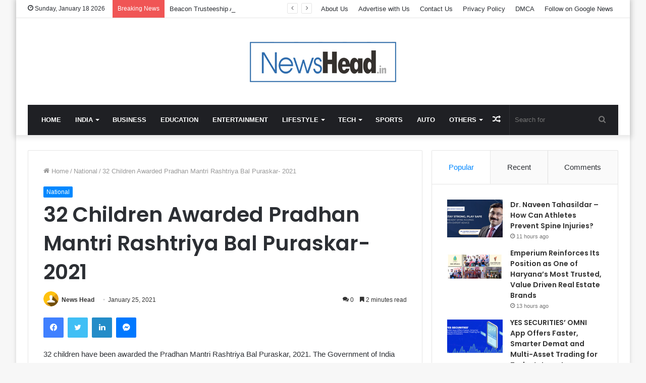

--- FILE ---
content_type: text/html; charset=UTF-8
request_url: https://newshead.in/32-children-awarded-pradhan-mantri-rashtriya-bal-puraskar-2021/
body_size: 27043
content:
<!DOCTYPE html>
<html lang="en-US" class="" data-skin="light">
<head>
	<meta charset="UTF-8" />
	<link rel="profile" href="https://gmpg.org/xfn/11" />
	
<meta http-equiv='x-dns-prefetch-control' content='on'>
<link rel='dns-prefetch' href='//cdnjs.cloudflare.com' />
<link rel='dns-prefetch' href='//ajax.googleapis.com' />
<link rel='dns-prefetch' href='//fonts.googleapis.com' />
<link rel='dns-prefetch' href='//fonts.gstatic.com' />
<link rel='dns-prefetch' href='//s.gravatar.com' />
<link rel='dns-prefetch' href='//www.google-analytics.com' />
<link rel='preload' as='image' href='https://newshead.in/wp-content/uploads/2022/11/News-Head-PNG.png' type='image/png'>
<link rel='preload' as='font' href='https://newshead.in/wp-content/themes/jannah/assets/fonts/tielabs-fonticon/tielabs-fonticon.woff' type='font/woff' crossorigin='anonymous' />
<link rel='preload' as='font' href='https://newshead.in/wp-content/themes/jannah/assets/fonts/fontawesome/fa-solid-900.woff2' type='font/woff2' crossorigin='anonymous' />
<link rel='preload' as='font' href='https://newshead.in/wp-content/themes/jannah/assets/fonts/fontawesome/fa-brands-400.woff2' type='font/woff2' crossorigin='anonymous' />
<link rel='preload' as='font' href='https://newshead.in/wp-content/themes/jannah/assets/fonts/fontawesome/fa-regular-400.woff2' type='font/woff2' crossorigin='anonymous' />
<link rel='preload' as='script' href='https://ajax.googleapis.com/ajax/libs/webfont/1/webfont.js'>
<meta name='robots' content='index, follow, max-image-preview:large, max-snippet:-1, max-video-preview:-1' />

	<!-- This site is optimized with the Yoast SEO plugin v26.6 - https://yoast.com/wordpress/plugins/seo/ -->
	<title>32 Children Awarded Pradhan Mantri Rashtriya Bal Puraskar- 2021 - News Head</title>
	<link rel="canonical" href="https://newshead.in/32-children-awarded-pradhan-mantri-rashtriya-bal-puraskar-2021/" />
	<meta property="og:locale" content="en_US" />
	<meta property="og:type" content="article" />
	<meta property="og:title" content="32 Children Awarded Pradhan Mantri Rashtriya Bal Puraskar- 2021 - News Head" />
	<meta property="og:description" content="32 children have been awarded the Pradhan Mantri Rashtriya Bal Puraskar, 2021. The Government of India has been awarding the Pradhan Mantri Rashtriya Bal Puraskar to the children with exceptional abilities and outstanding accomplishments, in the fields of innovation, scholastics, sports, arts &amp; culture, social service and bravery. The awardee children are from 32 districts of &hellip;" />
	<meta property="og:url" content="https://newshead.in/32-children-awarded-pradhan-mantri-rashtriya-bal-puraskar-2021/" />
	<meta property="og:site_name" content="News Head" />
	<meta property="article:published_time" content="2021-01-25T03:33:22+00:00" />
	<meta name="author" content="News Head" />
	<meta name="twitter:card" content="summary_large_image" />
	<meta name="twitter:label1" content="Written by" />
	<meta name="twitter:data1" content="News Head" />
	<meta name="twitter:label2" content="Est. reading time" />
	<meta name="twitter:data2" content="2 minutes" />
	<script type="application/ld+json" class="yoast-schema-graph">{"@context":"https://schema.org","@graph":[{"@type":"Article","@id":"https://newshead.in/32-children-awarded-pradhan-mantri-rashtriya-bal-puraskar-2021/#article","isPartOf":{"@id":"https://newshead.in/32-children-awarded-pradhan-mantri-rashtriya-bal-puraskar-2021/"},"author":{"name":"News Head","@id":"https://newshead.in/#/schema/person/a508ec6bf8f72eb69e44011fd43f55f6"},"headline":"32 Children Awarded Pradhan Mantri Rashtriya Bal Puraskar- 2021","datePublished":"2021-01-25T03:33:22+00:00","mainEntityOfPage":{"@id":"https://newshead.in/32-children-awarded-pradhan-mantri-rashtriya-bal-puraskar-2021/"},"wordCount":380,"commentCount":0,"publisher":{"@id":"https://newshead.in/#organization"},"keywords":["Pradhan Mantri Rashtriya Bal Puraskar- 2021"],"articleSection":["National"],"inLanguage":"en-US","potentialAction":[{"@type":"CommentAction","name":"Comment","target":["https://newshead.in/32-children-awarded-pradhan-mantri-rashtriya-bal-puraskar-2021/#respond"]}]},{"@type":"WebPage","@id":"https://newshead.in/32-children-awarded-pradhan-mantri-rashtriya-bal-puraskar-2021/","url":"https://newshead.in/32-children-awarded-pradhan-mantri-rashtriya-bal-puraskar-2021/","name":"32 Children Awarded Pradhan Mantri Rashtriya Bal Puraskar- 2021 - News Head","isPartOf":{"@id":"https://newshead.in/#website"},"datePublished":"2021-01-25T03:33:22+00:00","breadcrumb":{"@id":"https://newshead.in/32-children-awarded-pradhan-mantri-rashtriya-bal-puraskar-2021/#breadcrumb"},"inLanguage":"en-US","potentialAction":[{"@type":"ReadAction","target":["https://newshead.in/32-children-awarded-pradhan-mantri-rashtriya-bal-puraskar-2021/"]}]},{"@type":"BreadcrumbList","@id":"https://newshead.in/32-children-awarded-pradhan-mantri-rashtriya-bal-puraskar-2021/#breadcrumb","itemListElement":[{"@type":"ListItem","position":1,"name":"Home","item":"https://newshead.in/"},{"@type":"ListItem","position":2,"name":"32 Children Awarded Pradhan Mantri Rashtriya Bal Puraskar- 2021"}]},{"@type":"WebSite","@id":"https://newshead.in/#website","url":"https://newshead.in/","name":"News Head","description":"","publisher":{"@id":"https://newshead.in/#organization"},"potentialAction":[{"@type":"SearchAction","target":{"@type":"EntryPoint","urlTemplate":"https://newshead.in/?s={search_term_string}"},"query-input":{"@type":"PropertyValueSpecification","valueRequired":true,"valueName":"search_term_string"}}],"inLanguage":"en-US"},{"@type":"Organization","@id":"https://newshead.in/#organization","name":"News Head","url":"https://newshead.in/","logo":{"@type":"ImageObject","inLanguage":"en-US","@id":"https://newshead.in/#/schema/logo/image/","url":"https://newshead.in/wp-content/uploads/2021/08/cropped-News-Head-PNG.png","contentUrl":"https://newshead.in/wp-content/uploads/2021/08/cropped-News-Head-PNG.png","width":2291,"height":702,"caption":"News Head"},"image":{"@id":"https://newshead.in/#/schema/logo/image/"}},{"@type":"Person","@id":"https://newshead.in/#/schema/person/a508ec6bf8f72eb69e44011fd43f55f6","name":"News Head","image":{"@type":"ImageObject","inLanguage":"en-US","@id":"https://newshead.in/#/schema/person/image/","url":"https://secure.gravatar.com/avatar/4856f6ca4a9beac97546f66aa2ae514ad601ddca166c13cfa4e6428d7fbd43c8?s=96&d=mm&r=g","contentUrl":"https://secure.gravatar.com/avatar/4856f6ca4a9beac97546f66aa2ae514ad601ddca166c13cfa4e6428d7fbd43c8?s=96&d=mm&r=g","caption":"News Head"},"sameAs":["http://newshead.in"],"url":"https://newshead.in/author/newshead/"}]}</script>
	<!-- / Yoast SEO plugin. -->


<link rel='dns-prefetch' href='//www.googletagmanager.com' />
<link rel="alternate" type="application/rss+xml" title="News Head &raquo; Feed" href="https://newshead.in/feed/" />
<link rel="alternate" type="application/rss+xml" title="News Head &raquo; Comments Feed" href="https://newshead.in/comments/feed/" />
<link rel="alternate" type="application/rss+xml" title="News Head &raquo; 32 Children Awarded Pradhan Mantri Rashtriya Bal Puraskar- 2021 Comments Feed" href="https://newshead.in/32-children-awarded-pradhan-mantri-rashtriya-bal-puraskar-2021/feed/" />
<link rel="alternate" title="oEmbed (JSON)" type="application/json+oembed" href="https://newshead.in/wp-json/oembed/1.0/embed?url=https%3A%2F%2Fnewshead.in%2F32-children-awarded-pradhan-mantri-rashtriya-bal-puraskar-2021%2F" />
<link rel="alternate" title="oEmbed (XML)" type="text/xml+oembed" href="https://newshead.in/wp-json/oembed/1.0/embed?url=https%3A%2F%2Fnewshead.in%2F32-children-awarded-pradhan-mantri-rashtriya-bal-puraskar-2021%2F&#038;format=xml" />
<style id='wp-img-auto-sizes-contain-inline-css' type='text/css'>
img:is([sizes=auto i],[sizes^="auto," i]){contain-intrinsic-size:3000px 1500px}
/*# sourceURL=wp-img-auto-sizes-contain-inline-css */
</style>

<style id='wp-emoji-styles-inline-css' type='text/css'>

	img.wp-smiley, img.emoji {
		display: inline !important;
		border: none !important;
		box-shadow: none !important;
		height: 1em !important;
		width: 1em !important;
		margin: 0 0.07em !important;
		vertical-align: -0.1em !important;
		background: none !important;
		padding: 0 !important;
	}
/*# sourceURL=wp-emoji-styles-inline-css */
</style>
<style id='classic-theme-styles-inline-css' type='text/css'>
/*! This file is auto-generated */
.wp-block-button__link{color:#fff;background-color:#32373c;border-radius:9999px;box-shadow:none;text-decoration:none;padding:calc(.667em + 2px) calc(1.333em + 2px);font-size:1.125em}.wp-block-file__button{background:#32373c;color:#fff;text-decoration:none}
/*# sourceURL=/wp-includes/css/classic-themes.min.css */
</style>
<link rel='stylesheet' id='contact-form-7-css' href='https://newshead.in/wp-content/plugins/contact-form-7/includes/css/styles.css?ver=6.1.4' type='text/css' media='all' />
<link rel='stylesheet' id='taqyeem-buttons-style-css' href='https://newshead.in/wp-content/plugins/taqyeem-buttons/assets/style.css?ver=6.9' type='text/css' media='all' />
<link rel='stylesheet' id='tie-css-base-css' href='https://newshead.in/wp-content/themes/jannah/assets/css/base.min.css?ver=5.4.0' type='text/css' media='all' />
<link rel='stylesheet' id='tie-css-styles-css' href='https://newshead.in/wp-content/themes/jannah/assets/css/style.min.css?ver=5.4.0' type='text/css' media='all' />
<link rel='stylesheet' id='tie-css-widgets-css' href='https://newshead.in/wp-content/themes/jannah/assets/css/widgets.min.css?ver=5.4.0' type='text/css' media='all' />
<link rel='stylesheet' id='tie-css-helpers-css' href='https://newshead.in/wp-content/themes/jannah/assets/css/helpers.min.css?ver=5.4.0' type='text/css' media='all' />
<link rel='stylesheet' id='tie-fontawesome5-css' href='https://newshead.in/wp-content/themes/jannah/assets/css/fontawesome.css?ver=5.4.0' type='text/css' media='all' />
<link rel='stylesheet' id='tie-css-ilightbox-css' href='https://newshead.in/wp-content/themes/jannah/assets/ilightbox/dark-skin/skin.css?ver=5.4.0' type='text/css' media='all' />
<link rel='stylesheet' id='tie-css-shortcodes-css' href='https://newshead.in/wp-content/themes/jannah/assets/css/plugins/shortcodes.min.css?ver=5.4.0' type='text/css' media='all' />
<link rel='stylesheet' id='tie-css-single-css' href='https://newshead.in/wp-content/themes/jannah/assets/css/single.min.css?ver=5.4.0' type='text/css' media='all' />
<link rel='stylesheet' id='tie-css-print-css' href='https://newshead.in/wp-content/themes/jannah/assets/css/print.css?ver=5.4.0' type='text/css' media='print' />
<link rel='stylesheet' id='taqyeem-styles-css' href='https://newshead.in/wp-content/themes/jannah/assets/css/plugins/taqyeem.min.css?ver=5.4.0' type='text/css' media='all' />
<style id='taqyeem-styles-inline-css' type='text/css'>
.wf-active .logo-text,.wf-active h1,.wf-active h2,.wf-active h3,.wf-active h4,.wf-active h5,.wf-active h6,.wf-active .the-subtitle{font-family: 'Poppins';}#main-nav .main-menu > ul > li > a{text-transform: uppercase;}.tie-cat-2560,.tie-cat-item-2560 > span{background-color:#e67e22 !important;color:#FFFFFF !important;}.tie-cat-2560:after{border-top-color:#e67e22 !important;}.tie-cat-2560:hover{background-color:#c86004 !important;}.tie-cat-2560:hover:after{border-top-color:#c86004 !important;}.tie-cat-2361,.tie-cat-item-2361 > span{background-color:#2ecc71 !important;color:#FFFFFF !important;}.tie-cat-2361:after{border-top-color:#2ecc71 !important;}.tie-cat-2361:hover{background-color:#10ae53 !important;}.tie-cat-2361:hover:after{border-top-color:#10ae53 !important;}.tie-cat-2562,.tie-cat-item-2562 > span{background-color:#9b59b6 !important;color:#FFFFFF !important;}.tie-cat-2562:after{border-top-color:#9b59b6 !important;}.tie-cat-2562:hover{background-color:#7d3b98 !important;}.tie-cat-2562:hover:after{border-top-color:#7d3b98 !important;}.tie-cat-2563,.tie-cat-item-2563 > span{background-color:#34495e !important;color:#FFFFFF !important;}.tie-cat-2563:after{border-top-color:#34495e !important;}.tie-cat-2563:hover{background-color:#162b40 !important;}.tie-cat-2563:hover:after{border-top-color:#162b40 !important;}.tie-cat-2559,.tie-cat-item-2559 > span{background-color:#795548 !important;color:#FFFFFF !important;}.tie-cat-2559:after{border-top-color:#795548 !important;}.tie-cat-2559:hover{background-color:#5b372a !important;}.tie-cat-2559:hover:after{border-top-color:#5b372a !important;}.tie-cat-2561,.tie-cat-item-2561 > span{background-color:#4CAF50 !important;color:#FFFFFF !important;}.tie-cat-2561:after{border-top-color:#4CAF50 !important;}.tie-cat-2561:hover{background-color:#2e9132 !important;}.tie-cat-2561:hover:after{border-top-color:#2e9132 !important;}@media (max-width: 991px){.side-aside.dark-skin{background: #2f88d6;background: -webkit-linear-gradient(135deg,#5933a2,#2f88d6 );background: -moz-linear-gradient(135deg,#5933a2,#2f88d6 );background: -o-linear-gradient(135deg,#5933a2,#2f88d6 );background: linear-gradient(135deg,#2f88d6,#5933a2 );}}
/*# sourceURL=taqyeem-styles-inline-css */
</style>
<script type="text/javascript" src="https://newshead.in/wp-includes/js/jquery/jquery.min.js?ver=3.7.1" id="jquery-core-js"></script>
<script type="text/javascript" src="https://newshead.in/wp-includes/js/jquery/jquery-migrate.min.js?ver=3.4.1" id="jquery-migrate-js"></script>

<!-- Google tag (gtag.js) snippet added by Site Kit -->
<!-- Google Analytics snippet added by Site Kit -->
<script type="text/javascript" src="https://www.googletagmanager.com/gtag/js?id=GT-KTTR5PN" id="google_gtagjs-js" async></script>
<script type="text/javascript" id="google_gtagjs-js-after">
/* <![CDATA[ */
window.dataLayer = window.dataLayer || [];function gtag(){dataLayer.push(arguments);}
gtag("set","linker",{"domains":["newshead.in"]});
gtag("js", new Date());
gtag("set", "developer_id.dZTNiMT", true);
gtag("config", "GT-KTTR5PN");
//# sourceURL=google_gtagjs-js-after
/* ]]> */
</script>
<link rel="https://api.w.org/" href="https://newshead.in/wp-json/" /><link rel="alternate" title="JSON" type="application/json" href="https://newshead.in/wp-json/wp/v2/posts/2548" /><link rel="EditURI" type="application/rsd+xml" title="RSD" href="https://newshead.in/xmlrpc.php?rsd" />
<meta name="generator" content="WordPress 6.9" />
<link rel='shortlink' href='https://newshead.in/?p=2548' />
<meta name="generator" content="Site Kit by Google 1.168.0" /><script type='text/javascript'>
/* <![CDATA[ */
var taqyeem = {"ajaxurl":"https://newshead.in/wp-admin/admin-ajax.php" , "your_rating":"Your Rating:"};
/* ]]> */
</script>

<meta http-equiv="X-UA-Compatible" content="IE=edge">
<meta name="theme-color" content="#0088ff" /><meta name="viewport" content="width=device-width, initial-scale=1.0" />      <meta name="onesignal" content="wordpress-plugin"/>
            <script>

      window.OneSignalDeferred = window.OneSignalDeferred || [];

      OneSignalDeferred.push(function(OneSignal) {
        var oneSignal_options = {};
        window._oneSignalInitOptions = oneSignal_options;

        oneSignal_options['serviceWorkerParam'] = { scope: '/wp-content/plugins/onesignal-free-web-push-notifications/sdk_files/push/onesignal/' };
oneSignal_options['serviceWorkerPath'] = 'OneSignalSDKWorker.js';

        OneSignal.Notifications.setDefaultUrl("https://newshead.in");

        oneSignal_options['wordpress'] = true;
oneSignal_options['appId'] = '127608f0-9dc8-4468-94d8-0f1744642cc8';
oneSignal_options['allowLocalhostAsSecureOrigin'] = true;
oneSignal_options['welcomeNotification'] = { };
oneSignal_options['welcomeNotification']['title'] = "";
oneSignal_options['welcomeNotification']['message'] = "";
oneSignal_options['path'] = "https://newshead.in/wp-content/plugins/onesignal-free-web-push-notifications/sdk_files/";
oneSignal_options['promptOptions'] = { };
oneSignal_options['notifyButton'] = { };
oneSignal_options['notifyButton']['enable'] = true;
oneSignal_options['notifyButton']['position'] = 'bottom-right';
oneSignal_options['notifyButton']['theme'] = 'default';
oneSignal_options['notifyButton']['size'] = 'medium';
oneSignal_options['notifyButton']['displayPredicate'] = function() {
              return !OneSignal.User.PushSubscription.optedIn;
            };
oneSignal_options['notifyButton']['showCredit'] = true;
oneSignal_options['notifyButton']['text'] = {};
              OneSignal.init(window._oneSignalInitOptions);
              OneSignal.Slidedown.promptPush()      });

      function documentInitOneSignal() {
        var oneSignal_elements = document.getElementsByClassName("OneSignal-prompt");

        var oneSignalLinkClickHandler = function(event) { OneSignal.Notifications.requestPermission(); event.preventDefault(); };        for(var i = 0; i < oneSignal_elements.length; i++)
          oneSignal_elements[i].addEventListener('click', oneSignalLinkClickHandler, false);
      }

      if (document.readyState === 'complete') {
           documentInitOneSignal();
      }
      else {
           window.addEventListener("load", function(event){
               documentInitOneSignal();
          });
      }
    </script>
<link rel="icon" href="https://newshead.in/wp-content/uploads/2021/08/cropped-Fevicon-32x32.jpg" sizes="32x32" />
<link rel="icon" href="https://newshead.in/wp-content/uploads/2021/08/cropped-Fevicon-192x192.jpg" sizes="192x192" />
<link rel="apple-touch-icon" href="https://newshead.in/wp-content/uploads/2021/08/cropped-Fevicon-180x180.jpg" />
<meta name="msapplication-TileImage" content="https://newshead.in/wp-content/uploads/2021/08/cropped-Fevicon-270x270.jpg" />
<style id='wp-block-image-inline-css' type='text/css'>
.wp-block-image>a,.wp-block-image>figure>a{display:inline-block}.wp-block-image img{box-sizing:border-box;height:auto;max-width:100%;vertical-align:bottom}@media not (prefers-reduced-motion){.wp-block-image img.hide{visibility:hidden}.wp-block-image img.show{animation:show-content-image .4s}}.wp-block-image[style*=border-radius] img,.wp-block-image[style*=border-radius]>a{border-radius:inherit}.wp-block-image.has-custom-border img{box-sizing:border-box}.wp-block-image.aligncenter{text-align:center}.wp-block-image.alignfull>a,.wp-block-image.alignwide>a{width:100%}.wp-block-image.alignfull img,.wp-block-image.alignwide img{height:auto;width:100%}.wp-block-image .aligncenter,.wp-block-image .alignleft,.wp-block-image .alignright,.wp-block-image.aligncenter,.wp-block-image.alignleft,.wp-block-image.alignright{display:table}.wp-block-image .aligncenter>figcaption,.wp-block-image .alignleft>figcaption,.wp-block-image .alignright>figcaption,.wp-block-image.aligncenter>figcaption,.wp-block-image.alignleft>figcaption,.wp-block-image.alignright>figcaption{caption-side:bottom;display:table-caption}.wp-block-image .alignleft{float:left;margin:.5em 1em .5em 0}.wp-block-image .alignright{float:right;margin:.5em 0 .5em 1em}.wp-block-image .aligncenter{margin-left:auto;margin-right:auto}.wp-block-image :where(figcaption){margin-bottom:1em;margin-top:.5em}.wp-block-image.is-style-circle-mask img{border-radius:9999px}@supports ((-webkit-mask-image:none) or (mask-image:none)) or (-webkit-mask-image:none){.wp-block-image.is-style-circle-mask img{border-radius:0;-webkit-mask-image:url('data:image/svg+xml;utf8,<svg viewBox="0 0 100 100" xmlns="http://www.w3.org/2000/svg"><circle cx="50" cy="50" r="50"/></svg>');mask-image:url('data:image/svg+xml;utf8,<svg viewBox="0 0 100 100" xmlns="http://www.w3.org/2000/svg"><circle cx="50" cy="50" r="50"/></svg>');mask-mode:alpha;-webkit-mask-position:center;mask-position:center;-webkit-mask-repeat:no-repeat;mask-repeat:no-repeat;-webkit-mask-size:contain;mask-size:contain}}:root :where(.wp-block-image.is-style-rounded img,.wp-block-image .is-style-rounded img){border-radius:9999px}.wp-block-image figure{margin:0}.wp-lightbox-container{display:flex;flex-direction:column;position:relative}.wp-lightbox-container img{cursor:zoom-in}.wp-lightbox-container img:hover+button{opacity:1}.wp-lightbox-container button{align-items:center;backdrop-filter:blur(16px) saturate(180%);background-color:#5a5a5a40;border:none;border-radius:4px;cursor:zoom-in;display:flex;height:20px;justify-content:center;opacity:0;padding:0;position:absolute;right:16px;text-align:center;top:16px;width:20px;z-index:100}@media not (prefers-reduced-motion){.wp-lightbox-container button{transition:opacity .2s ease}}.wp-lightbox-container button:focus-visible{outline:3px auto #5a5a5a40;outline:3px auto -webkit-focus-ring-color;outline-offset:3px}.wp-lightbox-container button:hover{cursor:pointer;opacity:1}.wp-lightbox-container button:focus{opacity:1}.wp-lightbox-container button:focus,.wp-lightbox-container button:hover,.wp-lightbox-container button:not(:hover):not(:active):not(.has-background){background-color:#5a5a5a40;border:none}.wp-lightbox-overlay{box-sizing:border-box;cursor:zoom-out;height:100vh;left:0;overflow:hidden;position:fixed;top:0;visibility:hidden;width:100%;z-index:100000}.wp-lightbox-overlay .close-button{align-items:center;cursor:pointer;display:flex;justify-content:center;min-height:40px;min-width:40px;padding:0;position:absolute;right:calc(env(safe-area-inset-right) + 16px);top:calc(env(safe-area-inset-top) + 16px);z-index:5000000}.wp-lightbox-overlay .close-button:focus,.wp-lightbox-overlay .close-button:hover,.wp-lightbox-overlay .close-button:not(:hover):not(:active):not(.has-background){background:none;border:none}.wp-lightbox-overlay .lightbox-image-container{height:var(--wp--lightbox-container-height);left:50%;overflow:hidden;position:absolute;top:50%;transform:translate(-50%,-50%);transform-origin:top left;width:var(--wp--lightbox-container-width);z-index:9999999999}.wp-lightbox-overlay .wp-block-image{align-items:center;box-sizing:border-box;display:flex;height:100%;justify-content:center;margin:0;position:relative;transform-origin:0 0;width:100%;z-index:3000000}.wp-lightbox-overlay .wp-block-image img{height:var(--wp--lightbox-image-height);min-height:var(--wp--lightbox-image-height);min-width:var(--wp--lightbox-image-width);width:var(--wp--lightbox-image-width)}.wp-lightbox-overlay .wp-block-image figcaption{display:none}.wp-lightbox-overlay button{background:none;border:none}.wp-lightbox-overlay .scrim{background-color:#fff;height:100%;opacity:.9;position:absolute;width:100%;z-index:2000000}.wp-lightbox-overlay.active{visibility:visible}@media not (prefers-reduced-motion){.wp-lightbox-overlay.active{animation:turn-on-visibility .25s both}.wp-lightbox-overlay.active img{animation:turn-on-visibility .35s both}.wp-lightbox-overlay.show-closing-animation:not(.active){animation:turn-off-visibility .35s both}.wp-lightbox-overlay.show-closing-animation:not(.active) img{animation:turn-off-visibility .25s both}.wp-lightbox-overlay.zoom.active{animation:none;opacity:1;visibility:visible}.wp-lightbox-overlay.zoom.active .lightbox-image-container{animation:lightbox-zoom-in .4s}.wp-lightbox-overlay.zoom.active .lightbox-image-container img{animation:none}.wp-lightbox-overlay.zoom.active .scrim{animation:turn-on-visibility .4s forwards}.wp-lightbox-overlay.zoom.show-closing-animation:not(.active){animation:none}.wp-lightbox-overlay.zoom.show-closing-animation:not(.active) .lightbox-image-container{animation:lightbox-zoom-out .4s}.wp-lightbox-overlay.zoom.show-closing-animation:not(.active) .lightbox-image-container img{animation:none}.wp-lightbox-overlay.zoom.show-closing-animation:not(.active) .scrim{animation:turn-off-visibility .4s forwards}}@keyframes show-content-image{0%{visibility:hidden}99%{visibility:hidden}to{visibility:visible}}@keyframes turn-on-visibility{0%{opacity:0}to{opacity:1}}@keyframes turn-off-visibility{0%{opacity:1;visibility:visible}99%{opacity:0;visibility:visible}to{opacity:0;visibility:hidden}}@keyframes lightbox-zoom-in{0%{transform:translate(calc((-100vw + var(--wp--lightbox-scrollbar-width))/2 + var(--wp--lightbox-initial-left-position)),calc(-50vh + var(--wp--lightbox-initial-top-position))) scale(var(--wp--lightbox-scale))}to{transform:translate(-50%,-50%) scale(1)}}@keyframes lightbox-zoom-out{0%{transform:translate(-50%,-50%) scale(1);visibility:visible}99%{visibility:visible}to{transform:translate(calc((-100vw + var(--wp--lightbox-scrollbar-width))/2 + var(--wp--lightbox-initial-left-position)),calc(-50vh + var(--wp--lightbox-initial-top-position))) scale(var(--wp--lightbox-scale));visibility:hidden}}
/*# sourceURL=https://newshead.in/wp-includes/blocks/image/style.min.css */
</style>
<style id='wp-block-image-theme-inline-css' type='text/css'>
:root :where(.wp-block-image figcaption){color:#555;font-size:13px;text-align:center}.is-dark-theme :root :where(.wp-block-image figcaption){color:#ffffffa6}.wp-block-image{margin:0 0 1em}
/*# sourceURL=https://newshead.in/wp-includes/blocks/image/theme.min.css */
</style>
<style id='global-styles-inline-css' type='text/css'>
:root{--wp--preset--aspect-ratio--square: 1;--wp--preset--aspect-ratio--4-3: 4/3;--wp--preset--aspect-ratio--3-4: 3/4;--wp--preset--aspect-ratio--3-2: 3/2;--wp--preset--aspect-ratio--2-3: 2/3;--wp--preset--aspect-ratio--16-9: 16/9;--wp--preset--aspect-ratio--9-16: 9/16;--wp--preset--color--black: #000000;--wp--preset--color--cyan-bluish-gray: #abb8c3;--wp--preset--color--white: #ffffff;--wp--preset--color--pale-pink: #f78da7;--wp--preset--color--vivid-red: #cf2e2e;--wp--preset--color--luminous-vivid-orange: #ff6900;--wp--preset--color--luminous-vivid-amber: #fcb900;--wp--preset--color--light-green-cyan: #7bdcb5;--wp--preset--color--vivid-green-cyan: #00d084;--wp--preset--color--pale-cyan-blue: #8ed1fc;--wp--preset--color--vivid-cyan-blue: #0693e3;--wp--preset--color--vivid-purple: #9b51e0;--wp--preset--gradient--vivid-cyan-blue-to-vivid-purple: linear-gradient(135deg,rgb(6,147,227) 0%,rgb(155,81,224) 100%);--wp--preset--gradient--light-green-cyan-to-vivid-green-cyan: linear-gradient(135deg,rgb(122,220,180) 0%,rgb(0,208,130) 100%);--wp--preset--gradient--luminous-vivid-amber-to-luminous-vivid-orange: linear-gradient(135deg,rgb(252,185,0) 0%,rgb(255,105,0) 100%);--wp--preset--gradient--luminous-vivid-orange-to-vivid-red: linear-gradient(135deg,rgb(255,105,0) 0%,rgb(207,46,46) 100%);--wp--preset--gradient--very-light-gray-to-cyan-bluish-gray: linear-gradient(135deg,rgb(238,238,238) 0%,rgb(169,184,195) 100%);--wp--preset--gradient--cool-to-warm-spectrum: linear-gradient(135deg,rgb(74,234,220) 0%,rgb(151,120,209) 20%,rgb(207,42,186) 40%,rgb(238,44,130) 60%,rgb(251,105,98) 80%,rgb(254,248,76) 100%);--wp--preset--gradient--blush-light-purple: linear-gradient(135deg,rgb(255,206,236) 0%,rgb(152,150,240) 100%);--wp--preset--gradient--blush-bordeaux: linear-gradient(135deg,rgb(254,205,165) 0%,rgb(254,45,45) 50%,rgb(107,0,62) 100%);--wp--preset--gradient--luminous-dusk: linear-gradient(135deg,rgb(255,203,112) 0%,rgb(199,81,192) 50%,rgb(65,88,208) 100%);--wp--preset--gradient--pale-ocean: linear-gradient(135deg,rgb(255,245,203) 0%,rgb(182,227,212) 50%,rgb(51,167,181) 100%);--wp--preset--gradient--electric-grass: linear-gradient(135deg,rgb(202,248,128) 0%,rgb(113,206,126) 100%);--wp--preset--gradient--midnight: linear-gradient(135deg,rgb(2,3,129) 0%,rgb(40,116,252) 100%);--wp--preset--font-size--small: 13px;--wp--preset--font-size--medium: 20px;--wp--preset--font-size--large: 36px;--wp--preset--font-size--x-large: 42px;--wp--preset--spacing--20: 0.44rem;--wp--preset--spacing--30: 0.67rem;--wp--preset--spacing--40: 1rem;--wp--preset--spacing--50: 1.5rem;--wp--preset--spacing--60: 2.25rem;--wp--preset--spacing--70: 3.38rem;--wp--preset--spacing--80: 5.06rem;--wp--preset--shadow--natural: 6px 6px 9px rgba(0, 0, 0, 0.2);--wp--preset--shadow--deep: 12px 12px 50px rgba(0, 0, 0, 0.4);--wp--preset--shadow--sharp: 6px 6px 0px rgba(0, 0, 0, 0.2);--wp--preset--shadow--outlined: 6px 6px 0px -3px rgb(255, 255, 255), 6px 6px rgb(0, 0, 0);--wp--preset--shadow--crisp: 6px 6px 0px rgb(0, 0, 0);}:where(.is-layout-flex){gap: 0.5em;}:where(.is-layout-grid){gap: 0.5em;}body .is-layout-flex{display: flex;}.is-layout-flex{flex-wrap: wrap;align-items: center;}.is-layout-flex > :is(*, div){margin: 0;}body .is-layout-grid{display: grid;}.is-layout-grid > :is(*, div){margin: 0;}:where(.wp-block-columns.is-layout-flex){gap: 2em;}:where(.wp-block-columns.is-layout-grid){gap: 2em;}:where(.wp-block-post-template.is-layout-flex){gap: 1.25em;}:where(.wp-block-post-template.is-layout-grid){gap: 1.25em;}.has-black-color{color: var(--wp--preset--color--black) !important;}.has-cyan-bluish-gray-color{color: var(--wp--preset--color--cyan-bluish-gray) !important;}.has-white-color{color: var(--wp--preset--color--white) !important;}.has-pale-pink-color{color: var(--wp--preset--color--pale-pink) !important;}.has-vivid-red-color{color: var(--wp--preset--color--vivid-red) !important;}.has-luminous-vivid-orange-color{color: var(--wp--preset--color--luminous-vivid-orange) !important;}.has-luminous-vivid-amber-color{color: var(--wp--preset--color--luminous-vivid-amber) !important;}.has-light-green-cyan-color{color: var(--wp--preset--color--light-green-cyan) !important;}.has-vivid-green-cyan-color{color: var(--wp--preset--color--vivid-green-cyan) !important;}.has-pale-cyan-blue-color{color: var(--wp--preset--color--pale-cyan-blue) !important;}.has-vivid-cyan-blue-color{color: var(--wp--preset--color--vivid-cyan-blue) !important;}.has-vivid-purple-color{color: var(--wp--preset--color--vivid-purple) !important;}.has-black-background-color{background-color: var(--wp--preset--color--black) !important;}.has-cyan-bluish-gray-background-color{background-color: var(--wp--preset--color--cyan-bluish-gray) !important;}.has-white-background-color{background-color: var(--wp--preset--color--white) !important;}.has-pale-pink-background-color{background-color: var(--wp--preset--color--pale-pink) !important;}.has-vivid-red-background-color{background-color: var(--wp--preset--color--vivid-red) !important;}.has-luminous-vivid-orange-background-color{background-color: var(--wp--preset--color--luminous-vivid-orange) !important;}.has-luminous-vivid-amber-background-color{background-color: var(--wp--preset--color--luminous-vivid-amber) !important;}.has-light-green-cyan-background-color{background-color: var(--wp--preset--color--light-green-cyan) !important;}.has-vivid-green-cyan-background-color{background-color: var(--wp--preset--color--vivid-green-cyan) !important;}.has-pale-cyan-blue-background-color{background-color: var(--wp--preset--color--pale-cyan-blue) !important;}.has-vivid-cyan-blue-background-color{background-color: var(--wp--preset--color--vivid-cyan-blue) !important;}.has-vivid-purple-background-color{background-color: var(--wp--preset--color--vivid-purple) !important;}.has-black-border-color{border-color: var(--wp--preset--color--black) !important;}.has-cyan-bluish-gray-border-color{border-color: var(--wp--preset--color--cyan-bluish-gray) !important;}.has-white-border-color{border-color: var(--wp--preset--color--white) !important;}.has-pale-pink-border-color{border-color: var(--wp--preset--color--pale-pink) !important;}.has-vivid-red-border-color{border-color: var(--wp--preset--color--vivid-red) !important;}.has-luminous-vivid-orange-border-color{border-color: var(--wp--preset--color--luminous-vivid-orange) !important;}.has-luminous-vivid-amber-border-color{border-color: var(--wp--preset--color--luminous-vivid-amber) !important;}.has-light-green-cyan-border-color{border-color: var(--wp--preset--color--light-green-cyan) !important;}.has-vivid-green-cyan-border-color{border-color: var(--wp--preset--color--vivid-green-cyan) !important;}.has-pale-cyan-blue-border-color{border-color: var(--wp--preset--color--pale-cyan-blue) !important;}.has-vivid-cyan-blue-border-color{border-color: var(--wp--preset--color--vivid-cyan-blue) !important;}.has-vivid-purple-border-color{border-color: var(--wp--preset--color--vivid-purple) !important;}.has-vivid-cyan-blue-to-vivid-purple-gradient-background{background: var(--wp--preset--gradient--vivid-cyan-blue-to-vivid-purple) !important;}.has-light-green-cyan-to-vivid-green-cyan-gradient-background{background: var(--wp--preset--gradient--light-green-cyan-to-vivid-green-cyan) !important;}.has-luminous-vivid-amber-to-luminous-vivid-orange-gradient-background{background: var(--wp--preset--gradient--luminous-vivid-amber-to-luminous-vivid-orange) !important;}.has-luminous-vivid-orange-to-vivid-red-gradient-background{background: var(--wp--preset--gradient--luminous-vivid-orange-to-vivid-red) !important;}.has-very-light-gray-to-cyan-bluish-gray-gradient-background{background: var(--wp--preset--gradient--very-light-gray-to-cyan-bluish-gray) !important;}.has-cool-to-warm-spectrum-gradient-background{background: var(--wp--preset--gradient--cool-to-warm-spectrum) !important;}.has-blush-light-purple-gradient-background{background: var(--wp--preset--gradient--blush-light-purple) !important;}.has-blush-bordeaux-gradient-background{background: var(--wp--preset--gradient--blush-bordeaux) !important;}.has-luminous-dusk-gradient-background{background: var(--wp--preset--gradient--luminous-dusk) !important;}.has-pale-ocean-gradient-background{background: var(--wp--preset--gradient--pale-ocean) !important;}.has-electric-grass-gradient-background{background: var(--wp--preset--gradient--electric-grass) !important;}.has-midnight-gradient-background{background: var(--wp--preset--gradient--midnight) !important;}.has-small-font-size{font-size: var(--wp--preset--font-size--small) !important;}.has-medium-font-size{font-size: var(--wp--preset--font-size--medium) !important;}.has-large-font-size{font-size: var(--wp--preset--font-size--large) !important;}.has-x-large-font-size{font-size: var(--wp--preset--font-size--x-large) !important;}
/*# sourceURL=global-styles-inline-css */
</style>
</head>

<body id="tie-body" class="wp-singular post-template-default single single-post postid-2548 single-format-standard wp-custom-logo wp-theme-jannah tie-no-js boxed-layout wrapper-has-shadow block-head-1 magazine1 is-thumb-overlay-disabled is-desktop is-header-layout-2 sidebar-right has-sidebar post-layout-1 narrow-title-narrow-media has-mobile-share hide_share_post_top hide_share_post_bottom">



<div class="background-overlay">

	<div id="tie-container" class="site tie-container">

		
		<div id="tie-wrapper">

			
<header id="theme-header" class="theme-header header-layout-2 main-nav-dark main-nav-default-dark main-nav-below main-nav-boxed no-stream-item top-nav-active top-nav-light top-nav-default-light top-nav-above has-shadow has-normal-width-logo mobile-header-default">
	
<nav id="top-nav"  class="has-date-breaking-menu top-nav header-nav has-breaking-news" aria-label="Secondary Navigation">
	<div class="container">
		<div class="topbar-wrapper">

			
					<div class="topbar-today-date tie-icon">
						Sunday, January 18 2026					</div>
					
			<div class="tie-alignleft">
				
<div class="breaking controls-is-active">

	<span class="breaking-title">
		<span class="tie-icon-bolt breaking-icon" aria-hidden="true"></span>
		<span class="breaking-title-text">Breaking News</span>
	</span>

	<ul id="breaking-news-in-header" class="breaking-news" data-type="reveal" data-arrows="true">

		
							<li class="news-item">
								<a href="https://newshead.in/dr-naveen-tahasildar-how-can-athletes-prevent-spine-injuries/">Dr. Naveen Tahasildar &#8211; How Can Athletes Prevent Spine Injuries?</a>
							</li>

							
							<li class="news-item">
								<a href="https://newshead.in/emperium-reinforces-its-position-as-one-of-haryanas-most-trusted-value-driven-real-estate-brands/">Emperium Reinforces Its Position as One of Haryana’s Most Trusted, Value Driven Real Estate Brands</a>
							</li>

							
							<li class="news-item">
								<a href="https://newshead.in/yes-securities-omni-app-offers-faster-smarter-demat-and-multi-asset-trading-for-todays-investors/">YES SECURITIES’ OMNI App Offers Faster, Smarter Demat and Multi-Asset Trading for Today’s Investors</a>
							</li>

							
							<li class="news-item">
								<a href="https://newshead.in/beacon-trusteeship-appoints-anil-grover-as-chief-executive-officer/">Beacon Trusteeship Appoints Anil Grover as Chief Executive Officer</a>
							</li>

							
							<li class="news-item">
								<a href="https://newshead.in/rivesa-and-the-shift-from-text-ai-to-visual-intelligence/">Rivesa and the Shift From Text AI to Visual Intelligence</a>
							</li>

							
							<li class="news-item">
								<a href="https://newshead.in/indatos-introduces-ai-benchmarking-to-speed-up-mvp-development-for-startups/">Indatos Introduces AI Benchmarking to Speed Up MVP Development for Startups</a>
							</li>

							
							<li class="news-item">
								<a href="https://newshead.in/bombay-kulfi-ice-creams-announces-strategic-expansion-in-bengaluru-with-delight-hospitality/">Bombay Kulfi Ice Creams Announces Strategic Expansion in Bengaluru with Delight Hospitality</a>
							</li>

							
							<li class="news-item">
								<a href="https://newshead.in/muthoot-fincorp-ltd-honours-star-performers-at-dil-se-awards-hosted-by-shah-rukh-khan/">Muthoot FinCorp Ltd. Honours Star Performers at Dil Se Awards Hosted by Shah Rukh Khan</a>
							</li>

							
							<li class="news-item">
								<a href="https://newshead.in/school-toppers-an-iit-alumni-venture-transforms-lives-with-the-power-of-true-education-2/">School Toppers, an IIT Alumni venture, transforms lives with the power of true education.</a>
							</li>

							
							<li class="news-item">
								<a href="https://newshead.in/bbg-group-celebrates-sankranti-with-grand-free-plot-lucky-draw-declares-new-festive-benefits-for-buyers/">BBG Group Celebrates Sankranti With Grand Free Plot Lucky Draw, Declares New Festive Benefits For Buyers</a>
							</li>

							
	</ul>
</div><!-- #breaking /-->
			</div><!-- .tie-alignleft /-->

			<div class="tie-alignright">
				<div class="top-menu header-menu"><ul id="menu-top-menu" class="menu"><li id="menu-item-4284" class="menu-item menu-item-type-post_type menu-item-object-page menu-item-4284"><a href="https://newshead.in/about-us/">About Us</a></li>
<li id="menu-item-4282" class="menu-item menu-item-type-post_type menu-item-object-page menu-item-4282"><a href="https://newshead.in/advertise-with-us/">Advertise with Us</a></li>
<li id="menu-item-4283" class="menu-item menu-item-type-post_type menu-item-object-page menu-item-4283"><a href="https://newshead.in/contact-us/">Contact Us</a></li>
<li id="menu-item-4285" class="menu-item menu-item-type-post_type menu-item-object-page menu-item-4285"><a href="https://newshead.in/privacy-policy-2/">Privacy Policy</a></li>
<li id="menu-item-4281" class="menu-item menu-item-type-post_type menu-item-object-page menu-item-4281"><a href="https://newshead.in/dmca/">DMCA</a></li>
<li id="menu-item-4243" class="menu-item menu-item-type-custom menu-item-object-custom menu-item-4243"><a href="https://news.google.com/publications/CAAqBwgKMMamqQswuLHBAw?hl=en-IN&#038;gl=IN&#038;ceid=IN:en">Follow on Google News</a></li>
</ul></div>			</div><!-- .tie-alignright /-->

		</div><!-- .topbar-wrapper /-->
	</div><!-- .container /-->
</nav><!-- #top-nav /-->

<div class="container header-container">
	<div class="tie-row logo-row">

		
		<div class="logo-wrapper">
			<div class="tie-col-md-4 logo-container clearfix">
				<div id="mobile-header-components-area_1" class="mobile-header-components"><ul class="components"><li class="mobile-component_menu custom-menu-link"><a href="#" id="mobile-menu-icon" class=""><span class="tie-mobile-menu-icon nav-icon is-layout-1"></span><span class="screen-reader-text">Menu</span></a></li></ul></div>
		<div id="logo" class="image-logo" >

			
			<a title="News Head" href="https://newshead.in/">
				
				<picture class="tie-logo-default tie-logo-picture">
					<source class="tie-logo-source-default tie-logo-source" srcset="https://newshead.in/wp-content/uploads/2022/11/News-Head-PNG.png">
					<img class="tie-logo-img-default tie-logo-img" src="https://newshead.in/wp-content/uploads/2022/11/News-Head-PNG.png" alt="News Head" width="301" height="92" style="max-height:92px; width: auto;" />
				</picture>
						</a>

			
		</div><!-- #logo /-->

		<div id="mobile-header-components-area_2" class="mobile-header-components"><ul class="components"><li class="mobile-component_search custom-menu-link">
				<a href="#" class="tie-search-trigger-mobile">
					<span class="tie-icon-search tie-search-icon" aria-hidden="true"></span>
					<span class="screen-reader-text">Search for</span>
				</a>
			</li></ul></div>			</div><!-- .tie-col /-->
		</div><!-- .logo-wrapper /-->

		
	</div><!-- .tie-row /-->
</div><!-- .container /-->

<div class="main-nav-wrapper">
	<nav id="main-nav" data-skin="search-in-main-nav" class="main-nav header-nav live-search-parent"  aria-label="Primary Navigation">
		<div class="container">

			<div class="main-menu-wrapper">

				
				<div id="menu-components-wrap">

					
					<div class="main-menu main-menu-wrap tie-alignleft">
						<div id="main-nav-menu" class="main-menu header-menu"><ul id="menu-primary-menu" class="menu" role="menubar"><li id="menu-item-21" class="menu-item menu-item-type-custom menu-item-object-custom menu-item-home menu-item-21"><a href="https://newshead.in/">Home</a></li>
<li id="menu-item-4259" class="menu-item menu-item-type-taxonomy menu-item-object-category menu-item-has-children menu-item-4259"><a href="https://newshead.in/category/india/">India</a>
<ul class="sub-menu menu-sub-content">
	<li id="menu-item-4271" class="menu-item menu-item-type-taxonomy menu-item-object-category current-post-ancestor current-menu-parent current-post-parent menu-item-4271"><a href="https://newshead.in/category/national/">National</a></li>
	<li id="menu-item-4272" class="menu-item menu-item-type-taxonomy menu-item-object-category menu-item-4272"><a href="https://newshead.in/category/state-news/">State News</a></li>
</ul>
</li>
<li id="menu-item-5279" class="menu-item menu-item-type-taxonomy menu-item-object-category menu-item-5279"><a href="https://newshead.in/category/business/">Business</a></li>
<li id="menu-item-4241" class="menu-item menu-item-type-taxonomy menu-item-object-category menu-item-4241"><a href="https://newshead.in/category/education/">Education</a></li>
<li id="menu-item-4242" class="menu-item menu-item-type-taxonomy menu-item-object-category menu-item-4242"><a href="https://newshead.in/category/entertainment/">Entertainment</a></li>
<li id="menu-item-4260" class="menu-item menu-item-type-taxonomy menu-item-object-category menu-item-has-children menu-item-4260"><a href="https://newshead.in/category/lifestyle/">Lifestyle</a>
<ul class="sub-menu menu-sub-content">
	<li id="menu-item-4261" class="menu-item menu-item-type-taxonomy menu-item-object-category menu-item-4261"><a href="https://newshead.in/category/lifestyle/health-fitness/">Health &amp; Fitness</a></li>
	<li id="menu-item-4255" class="menu-item menu-item-type-taxonomy menu-item-object-category menu-item-4255"><a href="https://newshead.in/category/fashion-beauty/">Fashion &amp; Beauty</a></li>
	<li id="menu-item-5050" class="menu-item menu-item-type-taxonomy menu-item-object-category menu-item-5050"><a href="https://newshead.in/category/photography/">Photography</a></li>
	<li id="menu-item-5051" class="menu-item menu-item-type-taxonomy menu-item-object-category menu-item-5051"><a href="https://newshead.in/category/travel/">Travel</a></li>
	<li id="menu-item-4257" class="menu-item menu-item-type-taxonomy menu-item-object-category menu-item-4257"><a href="https://newshead.in/category/food/">Food</a></li>
</ul>
</li>
<li id="menu-item-5173" class="menu-item menu-item-type-taxonomy menu-item-object-category menu-item-has-children menu-item-5173"><a href="https://newshead.in/category/tech/">Tech</a>
<ul class="sub-menu menu-sub-content">
	<li id="menu-item-4237" class="menu-item menu-item-type-taxonomy menu-item-object-category menu-item-4237"><a href="https://newshead.in/category/app-news/">App News</a></li>
	<li id="menu-item-4267" class="menu-item menu-item-type-taxonomy menu-item-object-category menu-item-4267"><a href="https://newshead.in/category/gadgets/">Gadgets</a></li>
</ul>
</li>
<li id="menu-item-4265" class="menu-item menu-item-type-taxonomy menu-item-object-category menu-item-4265"><a href="https://newshead.in/category/sports/">Sports</a></li>
<li id="menu-item-4239" class="menu-item menu-item-type-taxonomy menu-item-object-category menu-item-4239"><a href="https://newshead.in/category/auto/">Auto</a></li>
<li id="menu-item-4268" class="menu-item menu-item-type-taxonomy menu-item-object-category menu-item-has-children menu-item-4268"><a href="https://newshead.in/category/uncategorized/">Others</a>
<ul class="sub-menu menu-sub-content">
	<li id="menu-item-4236" class="menu-item menu-item-type-taxonomy menu-item-object-category menu-item-4236"><a href="https://newshead.in/category/agriculture/">Agriculture</a></li>
	<li id="menu-item-4264" class="menu-item menu-item-type-taxonomy menu-item-object-category menu-item-4264"><a href="https://newshead.in/category/science/">Science</a></li>
	<li id="menu-item-4238" class="menu-item menu-item-type-taxonomy menu-item-object-category menu-item-4238"><a href="https://newshead.in/category/astrology/">Astrology</a></li>
	<li id="menu-item-4256" class="menu-item menu-item-type-taxonomy menu-item-object-category menu-item-4256"><a href="https://newshead.in/category/finance-money/">Finance/Money</a></li>
	<li id="menu-item-4273" class="menu-item menu-item-type-taxonomy menu-item-object-category menu-item-4273"><a href="https://newshead.in/category/press-release/">Press Release</a></li>
</ul>
</li>
</ul></div>					</div><!-- .main-menu.tie-alignleft /-->

					<ul class="components">		<li class="search-bar menu-item custom-menu-link" aria-label="Search">
			<form method="get" id="search" action="https://newshead.in/">
				<input id="search-input" class="is-ajax-search"  inputmode="search" type="text" name="s" title="Search for" placeholder="Search for" />
				<button id="search-submit" type="submit">
					<span class="tie-icon-search tie-search-icon" aria-hidden="true"></span>
					<span class="screen-reader-text">Search for</span>
				</button>
			</form>
		</li>
			<li class="random-post-icon menu-item custom-menu-link">
		<a href="/32-children-awarded-pradhan-mantri-rashtriya-bal-puraskar-2021/?random-post=1" class="random-post" title="Random Article" rel="nofollow">
			<span class="tie-icon-random" aria-hidden="true"></span>
			<span class="screen-reader-text">Random Article</span>
		</a>
	</li>
	</ul><!-- Components -->
				</div><!-- #menu-components-wrap /-->
			</div><!-- .main-menu-wrapper /-->
		</div><!-- .container /-->
	</nav><!-- #main-nav /-->
</div><!-- .main-nav-wrapper /-->

</header>

<div id="content" class="site-content container"><div id="main-content-row" class="tie-row main-content-row">

<div class="main-content tie-col-md-8 tie-col-xs-12" role="main">

	
	<article id="the-post" class="container-wrapper post-content">

		
<header class="entry-header-outer">

	<nav id="breadcrumb"><a href="https://newshead.in/"><span class="tie-icon-home" aria-hidden="true"></span> Home</a><em class="delimiter">/</em><a href="https://newshead.in/category/national/">National</a><em class="delimiter">/</em><span class="current">32 Children Awarded Pradhan Mantri Rashtriya Bal Puraskar- 2021</span></nav><script type="application/ld+json">{"@context":"http:\/\/schema.org","@type":"BreadcrumbList","@id":"#Breadcrumb","itemListElement":[{"@type":"ListItem","position":1,"item":{"name":"Home","@id":"https:\/\/newshead.in\/"}},{"@type":"ListItem","position":2,"item":{"name":"National","@id":"https:\/\/newshead.in\/category\/national\/"}}]}</script>
	<div class="entry-header">

		<span class="post-cat-wrap"><a class="post-cat tie-cat-20" href="https://newshead.in/category/national/">National</a></span>
		<h1 class="post-title entry-title">32 Children Awarded Pradhan Mantri Rashtriya Bal Puraskar- 2021</h1>

		<div id="single-post-meta" class="post-meta clearfix"><span class="author-meta single-author with-avatars"><span class="meta-item meta-author-wrapper meta-author-1">
						<span class="meta-author-avatar">
							<a href="https://newshead.in/author/newshead/"><img alt='Photo of News Head' src='https://secure.gravatar.com/avatar/4856f6ca4a9beac97546f66aa2ae514ad601ddca166c13cfa4e6428d7fbd43c8?s=140&#038;d=mm&#038;r=g' srcset='https://secure.gravatar.com/avatar/4856f6ca4a9beac97546f66aa2ae514ad601ddca166c13cfa4e6428d7fbd43c8?s=280&#038;d=mm&#038;r=g 2x' class='avatar avatar-140 photo' height='140' width='140' decoding='async'/></a>
						</span>
					<span class="meta-author"><a href="https://newshead.in/author/newshead/" class="author-name tie-icon" title="News Head">News Head</a></span></span></span><span class="date meta-item tie-icon">January 25, 2021</span><div class="tie-alignright"><span class="meta-comment tie-icon meta-item fa-before">0</span><span class="meta-reading-time meta-item"><span class="tie-icon-bookmark" aria-hidden="true"></span> 2 minutes read</span> </div></div><!-- .post-meta -->	</div><!-- .entry-header /-->

	
	
</header><!-- .entry-header-outer /-->


		<div id="share-buttons-top" class="share-buttons share-buttons-top">
			<div class="share-links  icons-only">
				
				<a href="https://www.facebook.com/sharer.php?u=https://newshead.in/?p=2548" rel="external noopener nofollow" title="Facebook" target="_blank" class="facebook-share-btn " data-raw="https://www.facebook.com/sharer.php?u={post_link}">
					<span class="share-btn-icon tie-icon-facebook"></span> <span class="screen-reader-text">Facebook</span>
				</a>
				<a href="https://twitter.com/intent/tweet?text=32%20Children%20Awarded%20Pradhan%20Mantri%20Rashtriya%20Bal%20Puraskar-%202021&#038;url=https://newshead.in/?p=2548" rel="external noopener nofollow" title="Twitter" target="_blank" class="twitter-share-btn " data-raw="https://twitter.com/intent/tweet?text={post_title}&amp;url={post_link}">
					<span class="share-btn-icon tie-icon-twitter"></span> <span class="screen-reader-text">Twitter</span>
				</a>
				<a href="https://www.linkedin.com/shareArticle?mini=true&#038;url=https://newshead.in/32-children-awarded-pradhan-mantri-rashtriya-bal-puraskar-2021/&#038;title=32%20Children%20Awarded%20Pradhan%20Mantri%20Rashtriya%20Bal%20Puraskar-%202021" rel="external noopener nofollow" title="LinkedIn" target="_blank" class="linkedin-share-btn " data-raw="https://www.linkedin.com/shareArticle?mini=true&amp;url={post_full_link}&amp;title={post_title}">
					<span class="share-btn-icon tie-icon-linkedin"></span> <span class="screen-reader-text">LinkedIn</span>
				</a>
				<a href="fb-messenger://share?app_id=5303202981&display=popup&link=https://newshead.in/?p=2548&redirect_uri=https://newshead.in/?p=2548" rel="external noopener nofollow" title="Messenger" target="_blank" class="messenger-mob-share-btn messenger-share-btn " data-raw="fb-messenger://share?app_id=5303202981&display=popup&link={post_link}&redirect_uri={post_link}">
					<span class="share-btn-icon tie-icon-messenger"></span> <span class="screen-reader-text">Messenger</span>
				</a>
				<a href="https://www.facebook.com/dialog/send?app_id=5303202981&#038;display=popup&#038;link=https://newshead.in/?p=2548&#038;redirect_uri=https://newshead.in/?p=2548" rel="external noopener nofollow" title="Messenger" target="_blank" class="messenger-desktop-share-btn messenger-share-btn " data-raw="https://www.facebook.com/dialog/send?app_id=5303202981&display=popup&link={post_link}&redirect_uri={post_link}">
					<span class="share-btn-icon tie-icon-messenger"></span> <span class="screen-reader-text">Messenger</span>
				</a>
				<a href="https://api.whatsapp.com/send?text=32%20Children%20Awarded%20Pradhan%20Mantri%20Rashtriya%20Bal%20Puraskar-%202021%20https://newshead.in/?p=2548" rel="external noopener nofollow" title="WhatsApp" target="_blank" class="whatsapp-share-btn " data-raw="https://api.whatsapp.com/send?text={post_title}%20{post_link}">
					<span class="share-btn-icon tie-icon-whatsapp"></span> <span class="screen-reader-text">WhatsApp</span>
				</a>
				<a href="https://telegram.me/share/url?url=https://newshead.in/?p=2548&text=32%20Children%20Awarded%20Pradhan%20Mantri%20Rashtriya%20Bal%20Puraskar-%202021" rel="external noopener nofollow" title="Telegram" target="_blank" class="telegram-share-btn " data-raw="https://telegram.me/share/url?url={post_link}&text={post_title}">
					<span class="share-btn-icon tie-icon-paper-plane"></span> <span class="screen-reader-text">Telegram</span>
				</a>			</div><!-- .share-links /-->
		</div><!-- .share-buttons /-->

		
		<div class="entry-content entry clearfix">

			
			<div>32 children have been awarded the Pradhan Mantri Rashtriya Bal Puraskar, 2021. The Government of India has been awarding the Pradhan Mantri Rashtriya Bal Puraskar to the<strong> </strong>children with exceptional abilities and outstanding accomplishments, in the fields of innovation, scholastics, sports, arts &amp; culture, social service and bravery<strong>.</strong></div>
<div></div>
<div>
<p>The awardee children are from 32 districts of 21 States/UTs. 7 awards have been given in the field of Art &amp; Culture, 9 awards have been given for Innovation and 5 for scholastic achievements. 7 children have won in Sports category, 3 children have been felicitated for Bravery and one child has been honoured for her efforts in the field of Social Service.</p>
<p>While commending the young achievers, the Hon’ble President of India, Shri Ram Nath Kovind  has stated in a message that “I am hopeful that Pradhan Mantri Rashtriya Bal Puraskar, 2021 would not only motivate the winners but will also encourage millions of other young children to dream, aspire and stretch their limits. Let us all do our personal best to take our nation to new zenith of success and prosperity.”</p>
<p>Prime Minister, Shri Narendra Modi will virtually interact with the Awardees tomorrow, the 25<sup>th</sup> January, 2021 through Video-Conferencing.</p>
<p><strong>List of the PMRBP, 2021 awardees are as under:</strong></p>
<p><strong><u>AWARDEES OF PRADHAN MANTRI RASHTRIYA BAL PURASKAR, 2021</u></strong></p>
<table class="Table" border="1" cellspacing="0" cellpadding="5">
<tbody>
<tr>
<td><strong>S. No.</strong></td>
<td><strong>Name</strong></td>
<td><strong>State</strong></td>
<td><strong>Category</strong></td>
</tr>
<tr>
<td>1</td>
<td>Ameya Lagudu</td>
<td>Andhra Pradesh</td>
<td>Art and Culture</td>
</tr>
<tr>
<td>2</td>
<td>Vyom Ahuja</td>
<td>Uttar Pradesh</td>
<td>Art and Culture</td>
</tr>
<tr>
<td>3</td>
<td>Hrudaya R Krishnan</td>
<td>Kerala</td>
<td>Art and Culture</td>
</tr>
<tr>
<td>4</td>
<td>Anurag Ramola</td>
<td>Uttarakhand</td>
<td>Art and Culture</td>
</tr>
<tr>
<td>5</td>
<td>Tanuj Samaddar</td>
<td>Assam</td>
<td>Art and Culture</td>
</tr>
<tr>
<td>6</td>
<td>Venish Keisham</td>
<td>Manipur</td>
<td>Art and Culture</td>
</tr>
<tr>
<td>7</td>
<td>Souhardya De</td>
<td>West Bengal</td>
<td>Art and Culture</td>
</tr>
<tr>
<td>8</td>
<td>Jyoti Kumari</td>
<td>Bihar</td>
<td>Bravery</td>
</tr>
<tr>
<td>9</td>
<td>Kunwar Divyansh Singh</td>
<td>Uttar Pradesh</td>
<td>Bravery</td>
</tr>
<tr>
<td>10</td>
<td>Kameshwar Jagannath Waghmare</td>
<td>Maharashtra</td>
<td>Bravery</td>
</tr>
<tr>
<td>11</td>
<td>Rakeshkrishna K</td>
<td>Karnataka</td>
<td>Innovation</td>
</tr>
<tr>
<td>12</td>
<td>Shreenabh Moujesh Agrawal</td>
<td>Maharashtra</td>
<td>Innovation</td>
</tr>
<tr>
<td>13</td>
<td>Veer Kashyap</td>
<td>Karnataka</td>
<td>Innovation</td>
</tr>
<tr>
<td>14</td>
<td>Namya Joshi</td>
<td>Punjab</td>
<td>Innovation</td>
</tr>
<tr>
<td>15</td>
<td>Archit Rahul Patil</td>
<td>Maharashtra</td>
<td>Innovation</td>
</tr>
<tr>
<td>16</td>
<td>Ayush Ranjan</td>
<td>Sikkim</td>
<td>Innovation</td>
</tr>
<tr>
<td>17</td>
<td>Hemesh Chadalavada</td>
<td>Telangana</td>
<td>Innovation</td>
</tr>
<tr>
<td>18</td>
<td>Chirag Bhansali</td>
<td>Uttar Pradesh</td>
<td>Innovation</td>
</tr>
<tr>
<td>19</td>
<td>Harmanjot Singh</td>
<td>Jammu And</p>
<p>Kashmir</td>
<td>Innovation</td>
</tr>
<tr>
<td>20</td>
<td>Mohd Shadab</td>
<td>Uttar Pradesh</td>
<td>Scholastic</td>
</tr>
<tr>
<td>21</td>
<td>Anand</td>
<td>Rajasthan</td>
<td>Scholastic</td>
</tr>
<tr>
<td>22</td>
<td>Anvesh Subham Pradhan</td>
<td>Odisha</td>
<td>Scholastic</td>
</tr>
<tr>
<td>23</td>
<td>Anuj Jain</td>
<td>Madhya Pradesh</td>
<td>Scholastic</td>
</tr>
<tr>
<td>24</td>
<td>Sonit Sisolekar</td>
<td>Maharashtra</td>
<td>Scholastic</td>
</tr>
<tr>
<td>25</td>
<td>Prasiddhi Singh</td>
<td>Tamil Nadu</td>
<td>Social Service</td>
</tr>
<tr>
<td>26</td>
<td>Savita Kumari</td>
<td>Jharkhand</td>
<td>Sports</td>
</tr>
<tr>
<td>27</td>
<td>Arshiya Das</td>
<td>Tripura</td>
<td>Sports</td>
</tr>
<tr>
<td>28</td>
<td>Palak Sharma</td>
<td>Madhya Pradesh</td>
<td>Sports</td>
</tr>
<tr>
<td>29</td>
<td>Mohammad Rafey</td>
<td>Uttar Pradesh</td>
<td>Sports</td>
</tr>
<tr>
<td>30</td>
<td>Kaamya Karthikeyan</td>
<td>Maharashtra</td>
<td>Sports</td>
</tr>
<tr>
<td>31</td>
<td>Khushi Chirag Patel</td>
<td>Gujarat</td>
<td>Sports</td>
</tr>
<tr>
<td>32</td>
<td>Mantra Jitendra Harkhani</td>
<td>Gujarat</td>
<td>Sports</td>
</tr>
</tbody>
</table>
<p>&nbsp;</p>
</div>

			<div class="post-bottom-meta post-bottom-tags post-tags-modern"><div class="post-bottom-meta-title"><span class="tie-icon-tags" aria-hidden="true"></span> Tags</div><span class="tagcloud"><a href="https://newshead.in/tag/pradhan-mantri-rashtriya-bal-puraskar-2021/" rel="tag">Pradhan Mantri Rashtriya Bal Puraskar- 2021</a></span></div>
		</div><!-- .entry-content /-->

				<div id="post-extra-info">
			<div class="theiaStickySidebar">
				<div id="single-post-meta" class="post-meta clearfix"><span class="author-meta single-author with-avatars"><span class="meta-item meta-author-wrapper meta-author-1">
						<span class="meta-author-avatar">
							<a href="https://newshead.in/author/newshead/"><img alt='Photo of News Head' src='https://secure.gravatar.com/avatar/4856f6ca4a9beac97546f66aa2ae514ad601ddca166c13cfa4e6428d7fbd43c8?s=140&#038;d=mm&#038;r=g' srcset='https://secure.gravatar.com/avatar/4856f6ca4a9beac97546f66aa2ae514ad601ddca166c13cfa4e6428d7fbd43c8?s=280&#038;d=mm&#038;r=g 2x' class='avatar avatar-140 photo' height='140' width='140' decoding='async'/></a>
						</span>
					<span class="meta-author"><a href="https://newshead.in/author/newshead/" class="author-name tie-icon" title="News Head">News Head</a></span></span></span><span class="date meta-item tie-icon">January 25, 2021</span><div class="tie-alignright"><span class="meta-comment tie-icon meta-item fa-before">0</span><span class="meta-reading-time meta-item"><span class="tie-icon-bookmark" aria-hidden="true"></span> 2 minutes read</span> </div></div><!-- .post-meta -->
		<div id="share-buttons-top" class="share-buttons share-buttons-top">
			<div class="share-links  icons-only">
				
				<a href="https://www.facebook.com/sharer.php?u=https://newshead.in/?p=2548" rel="external noopener nofollow" title="Facebook" target="_blank" class="facebook-share-btn " data-raw="https://www.facebook.com/sharer.php?u={post_link}">
					<span class="share-btn-icon tie-icon-facebook"></span> <span class="screen-reader-text">Facebook</span>
				</a>
				<a href="https://twitter.com/intent/tweet?text=32%20Children%20Awarded%20Pradhan%20Mantri%20Rashtriya%20Bal%20Puraskar-%202021&#038;url=https://newshead.in/?p=2548" rel="external noopener nofollow" title="Twitter" target="_blank" class="twitter-share-btn " data-raw="https://twitter.com/intent/tweet?text={post_title}&amp;url={post_link}">
					<span class="share-btn-icon tie-icon-twitter"></span> <span class="screen-reader-text">Twitter</span>
				</a>
				<a href="https://www.linkedin.com/shareArticle?mini=true&#038;url=https://newshead.in/32-children-awarded-pradhan-mantri-rashtriya-bal-puraskar-2021/&#038;title=32%20Children%20Awarded%20Pradhan%20Mantri%20Rashtriya%20Bal%20Puraskar-%202021" rel="external noopener nofollow" title="LinkedIn" target="_blank" class="linkedin-share-btn " data-raw="https://www.linkedin.com/shareArticle?mini=true&amp;url={post_full_link}&amp;title={post_title}">
					<span class="share-btn-icon tie-icon-linkedin"></span> <span class="screen-reader-text">LinkedIn</span>
				</a>
				<a href="fb-messenger://share?app_id=5303202981&display=popup&link=https://newshead.in/?p=2548&redirect_uri=https://newshead.in/?p=2548" rel="external noopener nofollow" title="Messenger" target="_blank" class="messenger-mob-share-btn messenger-share-btn " data-raw="fb-messenger://share?app_id=5303202981&display=popup&link={post_link}&redirect_uri={post_link}">
					<span class="share-btn-icon tie-icon-messenger"></span> <span class="screen-reader-text">Messenger</span>
				</a>
				<a href="https://www.facebook.com/dialog/send?app_id=5303202981&#038;display=popup&#038;link=https://newshead.in/?p=2548&#038;redirect_uri=https://newshead.in/?p=2548" rel="external noopener nofollow" title="Messenger" target="_blank" class="messenger-desktop-share-btn messenger-share-btn " data-raw="https://www.facebook.com/dialog/send?app_id=5303202981&display=popup&link={post_link}&redirect_uri={post_link}">
					<span class="share-btn-icon tie-icon-messenger"></span> <span class="screen-reader-text">Messenger</span>
				</a>
				<a href="https://api.whatsapp.com/send?text=32%20Children%20Awarded%20Pradhan%20Mantri%20Rashtriya%20Bal%20Puraskar-%202021%20https://newshead.in/?p=2548" rel="external noopener nofollow" title="WhatsApp" target="_blank" class="whatsapp-share-btn " data-raw="https://api.whatsapp.com/send?text={post_title}%20{post_link}">
					<span class="share-btn-icon tie-icon-whatsapp"></span> <span class="screen-reader-text">WhatsApp</span>
				</a>
				<a href="https://telegram.me/share/url?url=https://newshead.in/?p=2548&text=32%20Children%20Awarded%20Pradhan%20Mantri%20Rashtriya%20Bal%20Puraskar-%202021" rel="external noopener nofollow" title="Telegram" target="_blank" class="telegram-share-btn " data-raw="https://telegram.me/share/url?url={post_link}&text={post_title}">
					<span class="share-btn-icon tie-icon-paper-plane"></span> <span class="screen-reader-text">Telegram</span>
				</a>			</div><!-- .share-links /-->
		</div><!-- .share-buttons /-->

					</div>
		</div>

		<div class="clearfix"></div>
		<script id="tie-schema-json" type="application/ld+json">{"@context":"http:\/\/schema.org","@type":"Article","dateCreated":"2021-01-25T09:03:22+05:30","datePublished":"2021-01-25T09:03:22+05:30","dateModified":"2021-01-25T09:03:22+05:30","headline":"32 Children Awarded Pradhan Mantri Rashtriya Bal Puraskar- 2021","name":"32 Children Awarded Pradhan Mantri Rashtriya Bal Puraskar- 2021","keywords":"Pradhan Mantri Rashtriya Bal Puraskar- 2021","url":"https:\/\/newshead.in\/32-children-awarded-pradhan-mantri-rashtriya-bal-puraskar-2021\/","description":"32 children have been awarded the Pradhan Mantri Rashtriya Bal Puraskar, 2021. The Government of India has been awarding the Pradhan Mantri Rashtriya Bal Puraskar to the\u00a0children with exceptional abil","copyrightYear":"2021","articleSection":"National","articleBody":"32 children have been awarded the Pradhan Mantri Rashtriya Bal Puraskar, 2021. The Government of India has been awarding the Pradhan Mantri Rashtriya Bal Puraskar to the\u00a0children with exceptional abilities and outstanding accomplishments, in the fields of innovation, scholastics, sports, arts &amp; culture, social service and bravery.\n\n\n\nThe awardee children are from 32 districts of 21 States\/UTs. 7 awards have been given in the field of Art &amp; Culture, 9 awards have been given for Innovation and 5 for scholastic achievements. 7 children have won in Sports category, 3 children have been felicitated for Bravery and one child has been honoured for her efforts in the field of Social Service.\n\nWhile commending the young achievers, the Hon\u2019ble\u00a0President of India, Shri Ram Nath Kovind \u00a0has stated in a message that \u201cI am hopeful that Pradhan Mantri Rashtriya Bal Puraskar, 2021 would not only motivate the winners but will also encourage millions of other young children to dream, aspire and stretch their limits. Let us all do our personal best to take our nation to new zenith of success and prosperity.\u201d\n\nPrime Minister, Shri Narendra Modi will virtually interact with the Awardees tomorrow, the 25th\u00a0January, 2021 through Video-Conferencing.\n\nList of the PMRBP, 2021 awardees are as under:\n\nAWARDEES OF PRADHAN MANTRI RASHTRIYA BAL PURASKAR, 2021\n\n\n\nS. No.\nName\nState\nCategory\n\n\n1\nAmeya Lagudu\nAndhra Pradesh\nArt and Culture\n\n\n2\nVyom Ahuja\nUttar Pradesh\nArt and Culture\n\n\n3\nHrudaya R Krishnan\nKerala\nArt and Culture\n\n\n4\nAnurag Ramola\nUttarakhand\nArt and Culture\n\n\n5\nTanuj Samaddar\nAssam\nArt and Culture\n\n\n6\nVenish Keisham\nManipur\nArt and Culture\n\n\n7\nSouhardya De\nWest Bengal\nArt and Culture\n\n\n8\nJyoti Kumari\nBihar\nBravery\n\n\n9\nKunwar Divyansh Singh\nUttar Pradesh\nBravery\n\n\n10\nKameshwar Jagannath Waghmare\nMaharashtra\nBravery\n\n\n11\nRakeshkrishna K\nKarnataka\nInnovation\n\n\n12\nShreenabh Moujesh Agrawal\nMaharashtra\nInnovation\n\n\n13\nVeer Kashyap\nKarnataka\nInnovation\n\n\n14\nNamya Joshi\nPunjab\nInnovation\n\n\n15\nArchit Rahul Patil\nMaharashtra\nInnovation\n\n\n16\nAyush Ranjan\nSikkim\nInnovation\n\n\n17\nHemesh Chadalavada\nTelangana\nInnovation\n\n\n18\nChirag Bhansali\nUttar Pradesh\nInnovation\n\n\n19\nHarmanjot Singh\nJammu And\n\nKashmir\nInnovation\n\n\n20\nMohd Shadab\nUttar Pradesh\nScholastic\n\n\n21\nAnand\nRajasthan\nScholastic\n\n\n22\nAnvesh Subham Pradhan\nOdisha\nScholastic\n\n\n23\nAnuj Jain\nMadhya Pradesh\nScholastic\n\n\n24\nSonit Sisolekar\nMaharashtra\nScholastic\n\n\n25\nPrasiddhi Singh\nTamil Nadu\nSocial Service\n\n\n26\nSavita Kumari\nJharkhand\nSports\n\n\n27\nArshiya Das\nTripura\nSports\n\n\n28\nPalak Sharma\nMadhya Pradesh\nSports\n\n\n29\nMohammad Rafey\nUttar Pradesh\nSports\n\n\n30\nKaamya Karthikeyan\nMaharashtra\nSports\n\n\n31\nKhushi Chirag Patel\nGujarat\nSports\n\n\n32\nMantra Jitendra Harkhani\nGujarat\nSports\n\n\n\n&nbsp;\n\n","publisher":{"@id":"#Publisher","@type":"Organization","name":"News Head","logo":{"@type":"ImageObject","url":"https:\/\/newshead.in\/wp-content\/uploads\/2022\/11\/News-Head-PNG.png"},"sameAs":["#","#","#","#"]},"sourceOrganization":{"@id":"#Publisher"},"copyrightHolder":{"@id":"#Publisher"},"mainEntityOfPage":{"@type":"WebPage","@id":"https:\/\/newshead.in\/32-children-awarded-pradhan-mantri-rashtriya-bal-puraskar-2021\/","breadcrumb":{"@id":"#Breadcrumb"}},"author":{"@type":"Person","name":"News Head","url":"https:\/\/newshead.in\/author\/newshead\/"}}</script>
		<div id="share-buttons-bottom" class="share-buttons share-buttons-bottom">
			<div class="share-links  icons-only">
										<div class="share-title">
							<span class="tie-icon-share" aria-hidden="true"></span>
							<span> Share</span>
						</div>
						
				<a href="https://www.facebook.com/sharer.php?u=https://newshead.in/?p=2548" rel="external noopener nofollow" title="Facebook" target="_blank" class="facebook-share-btn " data-raw="https://www.facebook.com/sharer.php?u={post_link}">
					<span class="share-btn-icon tie-icon-facebook"></span> <span class="screen-reader-text">Facebook</span>
				</a>
				<a href="https://twitter.com/intent/tweet?text=32%20Children%20Awarded%20Pradhan%20Mantri%20Rashtriya%20Bal%20Puraskar-%202021&#038;url=https://newshead.in/?p=2548" rel="external noopener nofollow" title="Twitter" target="_blank" class="twitter-share-btn " data-raw="https://twitter.com/intent/tweet?text={post_title}&amp;url={post_link}">
					<span class="share-btn-icon tie-icon-twitter"></span> <span class="screen-reader-text">Twitter</span>
				</a>
				<a href="https://www.linkedin.com/shareArticle?mini=true&#038;url=https://newshead.in/32-children-awarded-pradhan-mantri-rashtriya-bal-puraskar-2021/&#038;title=32%20Children%20Awarded%20Pradhan%20Mantri%20Rashtriya%20Bal%20Puraskar-%202021" rel="external noopener nofollow" title="LinkedIn" target="_blank" class="linkedin-share-btn " data-raw="https://www.linkedin.com/shareArticle?mini=true&amp;url={post_full_link}&amp;title={post_title}">
					<span class="share-btn-icon tie-icon-linkedin"></span> <span class="screen-reader-text">LinkedIn</span>
				</a>
				<a href="fb-messenger://share?app_id=5303202981&display=popup&link=https://newshead.in/?p=2548&redirect_uri=https://newshead.in/?p=2548" rel="external noopener nofollow" title="Messenger" target="_blank" class="messenger-mob-share-btn messenger-share-btn " data-raw="fb-messenger://share?app_id=5303202981&display=popup&link={post_link}&redirect_uri={post_link}">
					<span class="share-btn-icon tie-icon-messenger"></span> <span class="screen-reader-text">Messenger</span>
				</a>
				<a href="https://www.facebook.com/dialog/send?app_id=5303202981&#038;display=popup&#038;link=https://newshead.in/?p=2548&#038;redirect_uri=https://newshead.in/?p=2548" rel="external noopener nofollow" title="Messenger" target="_blank" class="messenger-desktop-share-btn messenger-share-btn " data-raw="https://www.facebook.com/dialog/send?app_id=5303202981&display=popup&link={post_link}&redirect_uri={post_link}">
					<span class="share-btn-icon tie-icon-messenger"></span> <span class="screen-reader-text">Messenger</span>
				</a>
				<a href="https://api.whatsapp.com/send?text=32%20Children%20Awarded%20Pradhan%20Mantri%20Rashtriya%20Bal%20Puraskar-%202021%20https://newshead.in/?p=2548" rel="external noopener nofollow" title="WhatsApp" target="_blank" class="whatsapp-share-btn " data-raw="https://api.whatsapp.com/send?text={post_title}%20{post_link}">
					<span class="share-btn-icon tie-icon-whatsapp"></span> <span class="screen-reader-text">WhatsApp</span>
				</a>
				<a href="https://telegram.me/share/url?url=https://newshead.in/?p=2548&text=32%20Children%20Awarded%20Pradhan%20Mantri%20Rashtriya%20Bal%20Puraskar-%202021" rel="external noopener nofollow" title="Telegram" target="_blank" class="telegram-share-btn " data-raw="https://telegram.me/share/url?url={post_link}&text={post_title}">
					<span class="share-btn-icon tie-icon-paper-plane"></span> <span class="screen-reader-text">Telegram</span>
				</a>
				<a href="/cdn-cgi/l/email-protection#[base64]" rel="external noopener nofollow" title="Share via Email" target="_blank" class="email-share-btn " data-raw="mailto:?subject={post_title}&amp;body={post_link}">
					<span class="share-btn-icon tie-icon-envelope"></span> <span class="screen-reader-text">Share via Email</span>
				</a>
				<a href="#" rel="external noopener nofollow" title="Print" target="_blank" class="print-share-btn " data-raw="#">
					<span class="share-btn-icon tie-icon-print"></span> <span class="screen-reader-text">Print</span>
				</a>			</div><!-- .share-links /-->
		</div><!-- .share-buttons /-->

		
	</article><!-- #the-post /-->

	
	<div class="post-components">

		
		<div class="about-author container-wrapper about-author-1">

								<div class="author-avatar">
						<a href="https://newshead.in/author/newshead/">
							<img alt='Photo of News Head' src='https://secure.gravatar.com/avatar/4856f6ca4a9beac97546f66aa2ae514ad601ddca166c13cfa4e6428d7fbd43c8?s=180&#038;d=mm&#038;r=g' srcset='https://secure.gravatar.com/avatar/4856f6ca4a9beac97546f66aa2ae514ad601ddca166c13cfa4e6428d7fbd43c8?s=360&#038;d=mm&#038;r=g 2x' class='avatar avatar-180 photo' height='180' width='180' decoding='async'/>						</a>
					</div><!-- .author-avatar /-->
					
			<div class="author-info">
				<h3 class="author-name"><a href="https://newshead.in/author/newshead/">News Head</a></h3>

				<div class="author-bio">
									</div><!-- .author-bio /-->

				<ul class="social-icons">
								<li class="social-icons-item">
									<a href="https://newshead.in" rel="external noopener nofollow" target="_blank" class="social-link url-social-icon">
										<span class="tie-icon-home" aria-hidden="true"></span>
										<span class="screen-reader-text">Website</span>
									</a>
								</li>
							</ul>			</div><!-- .author-info /-->
			<div class="clearfix"></div>
		</div><!-- .about-author /-->
		
	<div id="read-next-block" class="container-wrapper read-next-slider-4">
		<h2 class="read-next-block-title">Read Next</h2>
		
			<section id="tie-read-next" class="slider-area mag-box">

				
				<div class="slider-area-inner">

					<div id="tie-main-slider-4-read-next" class="tie-main-slider main-slider wide-slider-with-navfor-wrapper wide-slider-wrapper centered-title-slider tie-slick-slider-wrapper" data-slider-id="4"  data-autoplay="true" data-speed="3000">

						
						<div class="main-slider-inner">

							
								<div class="container slider-main-container">
									<div class="tie-slick-slider">
										<ul class="tie-slider-nav"></ul>

										<div style="background-image: url(https://newshead.in/wp-content/uploads/2025/08/Kalmykia-Delegation-Arrived-in-India-Boosting-Cultural-and-Spiritual-Cooperation-2.jpeg)" class="slide slide-id-13439 tie-slide-1 tie-standard">
					<a href="https://newshead.in/kalmykia-delegation-arrived-in-india-boosting-cultural-and-spiritual-cooperation/" class="all-over-thumb-link" aria-label="Kalmykia Delegation Arrived  in India, Boosting Cultural and Spiritual Cooperation"></a>
					<div class="thumb-overlay"><div class="container"><span class="post-cat-wrap"><a class="post-cat tie-cat-20" href="https://newshead.in/category/national/">National</a></span><div class="thumb-content"><div class="thumb-meta"><span class="date meta-item tie-icon">August 28, 2025</span></div>
				<h2 class="thumb-title"><a href="https://newshead.in/kalmykia-delegation-arrived-in-india-boosting-cultural-and-spiritual-cooperation/">Kalmykia Delegation Arrived  in India, Boosting Cultural and Spiritual Cooperation</a></h2>
			</div> <!-- .thumb-content /--></div><!-- .container -->
					</div><!-- .thumb-overlay /-->
				</div><!-- .slide || .grid-item /-->
			<div style="background-image: url(https://newshead.in/wp-content/uploads/2023/10/Unstoppable21-celebrates-India-with-21-Young-Stars-Minister-of-Education-Government-of-India-Cheers-On.jpg)" class="slide slide-id-10523 tie-slide-2 tie-standard">
					<a href="https://newshead.in/unstoppable21-celebrates-india-with-21-young-stars-minister-of-education-government-of-india-cheers-on/" class="all-over-thumb-link" aria-label="#Unstoppable21 celebrates India with 21 Young Stars: Minister of Education, Government of India, Cheers On!"></a>
					<div class="thumb-overlay"><div class="container"><span class="post-cat-wrap"><a class="post-cat tie-cat-20" href="https://newshead.in/category/national/">National</a></span><div class="thumb-content"><div class="thumb-meta"><span class="date meta-item tie-icon">October 17, 2023</span></div>
				<h2 class="thumb-title"><a href="https://newshead.in/unstoppable21-celebrates-india-with-21-young-stars-minister-of-education-government-of-india-cheers-on/">#Unstoppable21 celebrates India with 21 Young Stars: Minister of Education, Government of India, Cheers On!</a></h2>
			</div> <!-- .thumb-content /--></div><!-- .container -->
					</div><!-- .thumb-overlay /-->
				</div><!-- .slide || .grid-item /-->
			<div style="background-image: url(https://newshead.in/wp-content/uploads/2023/05/Kashiyana-Foundation-organize-7th-Foundation-Day-at-India-International-Center-Delhi.jpg)" class="slide slide-id-9551 tie-slide-3 tie-standard">
					<a href="https://newshead.in/kashiyana-foundation-organize-7th-foundation-day-at-india-international-center-delhi/" class="all-over-thumb-link" aria-label="Kashiyana Foundation organize 7th Foundation Day at India International Center, Delhi"></a>
					<div class="thumb-overlay"><div class="container"><span class="post-cat-wrap"><a class="post-cat tie-cat-20" href="https://newshead.in/category/national/">National</a></span><div class="thumb-content"><div class="thumb-meta"><span class="date meta-item tie-icon">May 29, 2023</span></div>
				<h2 class="thumb-title"><a href="https://newshead.in/kashiyana-foundation-organize-7th-foundation-day-at-india-international-center-delhi/">Kashiyana Foundation organize 7th Foundation Day at India International Center, Delhi</a></h2>
			</div> <!-- .thumb-content /--></div><!-- .container -->
					</div><!-- .thumb-overlay /-->
				</div><!-- .slide || .grid-item /-->
			<div style="background-image: url(https://newshead.in/wp-content/uploads/2023/05/National-Information-and-Cybersecurity-Council-NICC-launches-training-and-internship-program-in-India-to-build-national-cyber-cap.jpg)" class="slide slide-id-9467 tie-slide-4 tie-standard">
					<a href="https://newshead.in/national-information-and-cybersecurity-council-nicc-launches-training-and-internship-program-in-india-to-build-national-cyber-capabilities/" class="all-over-thumb-link" aria-label="National Information and Cybersecurity Council &#8211; NICC launches training and internship program in India to build national cyber capabilities"></a>
					<div class="thumb-overlay"><div class="container"><span class="post-cat-wrap"><a class="post-cat tie-cat-20" href="https://newshead.in/category/national/">National</a></span><div class="thumb-content"><div class="thumb-meta"><span class="date meta-item tie-icon">May 17, 2023</span></div>
				<h2 class="thumb-title"><a href="https://newshead.in/national-information-and-cybersecurity-council-nicc-launches-training-and-internship-program-in-india-to-build-national-cyber-capabilities/">National Information and Cybersecurity Council &#8211; NICC launches training and internship program in India to build national cyber capabilities</a></h2>
			</div> <!-- .thumb-content /--></div><!-- .container -->
					</div><!-- .thumb-overlay /-->
				</div><!-- .slide || .grid-item /-->
			
									</div><!-- .tie-slick-slider /-->
								</div><!-- .slider-main-container /-->

							
						</div><!-- .main-slider-inner  /-->
					</div><!-- .main-slider /-->

					
						<div class="wide-slider-nav-wrapper ">
							<ul class="tie-slider-nav"></ul>

							<div class="container">
								<div class="tie-row">
									<div class="tie-col-md-12">
										<div class="tie-slick-slider">

											
													<div class="slide tie-slide-5">
														<div class="slide-overlay">

															<div class="thumb-meta"><span class="date meta-item tie-icon">August 28, 2025</span></div>
															<h3 class="thumb-title">Kalmykia Delegation Arrived  in India, Boosting Cultural and Spiritual Cooperation</h3>

														</div>
													</div><!-- slide /-->

													
													<div class="slide tie-slide-6">
														<div class="slide-overlay">

															<div class="thumb-meta"><span class="date meta-item tie-icon">October 17, 2023</span></div>
															<h3 class="thumb-title">#Unstoppable21 celebrates India with 21 Young Stars: Minister of Education, Government of India, Cheers On!</h3>

														</div>
													</div><!-- slide /-->

													
													<div class="slide tie-slide-1">
														<div class="slide-overlay">

															<div class="thumb-meta"><span class="date meta-item tie-icon">May 29, 2023</span></div>
															<h3 class="thumb-title">Kashiyana Foundation organize 7th Foundation Day at India International Center, Delhi</h3>

														</div>
													</div><!-- slide /-->

													
													<div class="slide tie-slide-2">
														<div class="slide-overlay">

															<div class="thumb-meta"><span class="date meta-item tie-icon">May 17, 2023</span></div>
															<h3 class="thumb-title">National Information and Cybersecurity Council &#8211; NICC launches training and internship program in India to build national cyber capabilities</h3>

														</div>
													</div><!-- slide /-->

													
										</div><!-- .wide_slider_nav /-->
									</div><!-- .tie-col /-->
								</div><!-- .tie-row /-->
							</div><!-- .container /-->
						</div><!-- #wide-slider-nav-wrapper /-->
						</div><!-- .slider-area-inner -->		</section><!-- .slider-area -->

				</div><!-- #read-next-block -->

	
<div class="container-wrapper" id="post-newsletter">
	<div class="subscribe-widget">
		<div class="widget-inner-wrap">

			<span class="tie-icon-envelope newsletter-icon" aria-hidden="true"></span>

			
					<div class="subscribe-widget-content">
						<h3>Subscribe to our mailing list to get the new updates!</h3>
					</div>

										<div id="mc_embed_signup">
						<form action="#" method="post" id="mc-embedded-subscribe-form" name="mc-embedded-subscribe-form" class="subscribe-form validate" target="_blank" novalidate>
							<div id="mc_embed_signup_scroll">
								<div class="mc-field-group">
									<label class="screen-reader-text" for="mce-EMAIL">Enter your Email address</label>
									<input type="email" value="" id="mce-EMAIL" placeholder="Enter your Email address" name="EMAIL" class="subscribe-input required email" id="mce-EMAIL">
								</div>
								<div id="mce-responses" class="clear">
									<div class="response" id="mce-error-response" style="display:none"></div>
									<div class="response" id="mce-success-response" style="display:none"></div>
								</div>
								<input type="submit" value="Subscribe" name="subscribe" id="mc-embedded-subscribe" class="button subscribe-submit">
							</div>
						</form>
					</div>
					
		</div><!-- .widget-inner-wrap /-->
	</div><!-- .subscribe-widget /-->
</div><!-- #post-newsletter /-->

<div class="prev-next-post-nav container-wrapper media-overlay">
			<div class="tie-col-xs-6 prev-post">
				<a href="https://newshead.in/veteran-actor-biswajit-chatterjee-crowned-as-indian-personality-of-the-year-at-iffi-51-closing-ceremony/" style="background-image: url()" class="post-thumb" rel="prev">
					<div class="post-thumb-overlay-wrap">
						<div class="post-thumb-overlay">
							<span class="tie-icon tie-media-icon"></span>
						</div>
					</div>
				</a>

				<a href="https://newshead.in/veteran-actor-biswajit-chatterjee-crowned-as-indian-personality-of-the-year-at-iffi-51-closing-ceremony/" rel="prev">
					<h3 class="post-title">Veteran actor Biswajit Chatterjee crowned as Indian Personality of the Year at IFFI 51 Closing Ceremony</h3>
				</a>
			</div>

			
			<div class="tie-col-xs-6 next-post">
				<a href="https://newshead.in/prime-minister-shri-narendra-modi-interacts-with-pradhan-mantri-rashtriya-bal-puraskar-awardees/" style="background-image: url()" class="post-thumb" rel="next">
					<div class="post-thumb-overlay-wrap">
						<div class="post-thumb-overlay">
							<span class="tie-icon tie-media-icon"></span>
						</div>
					</div>
				</a>

				<a href="https://newshead.in/prime-minister-shri-narendra-modi-interacts-with-pradhan-mantri-rashtriya-bal-puraskar-awardees/" rel="next">
					<h3 class="post-title">Prime Minister Shri Narendra Modi interacts with Pradhan Mantri Rashtriya Bal Puraskar Awardees</h3>
				</a>
			</div>

			</div><!-- .prev-next-post-nav /-->
	

				<div id="related-posts" class="container-wrapper has-extra-post">

					<div class="mag-box-title the-global-title">
						<h3>Related Articles</h3>
					</div>

					<div class="related-posts-list">

					
							<div class="related-item tie-standard">

								
			<a aria-label="Nationals Conference to be held on India’s Defense Architecture in New Delhi from 27th to 29th September 2022" href="https://newshead.in/nationals-conference-to-be-held-on-indias-defense-architecture-in-new-delhi-from-27th-to-29th-september-2022/" class="post-thumb"><img width="390" height="220" src="https://newshead.in/wp-content/uploads/2022/09/Nationals-Conference-to-be-held-on-Indias-Defense-Architecture-in-New-Delhi-from-27th-to-29th-September-2022-390x220.jpg" class="attachment-jannah-image-large size-jannah-image-large wp-post-image" alt="" decoding="async" loading="lazy" srcset="https://newshead.in/wp-content/uploads/2022/09/Nationals-Conference-to-be-held-on-Indias-Defense-Architecture-in-New-Delhi-from-27th-to-29th-September-2022-390x220.jpg 390w, https://newshead.in/wp-content/uploads/2022/09/Nationals-Conference-to-be-held-on-Indias-Defense-Architecture-in-New-Delhi-from-27th-to-29th-September-2022-300x169.jpg 300w, https://newshead.in/wp-content/uploads/2022/09/Nationals-Conference-to-be-held-on-Indias-Defense-Architecture-in-New-Delhi-from-27th-to-29th-September-2022-1024x576.jpg 1024w, https://newshead.in/wp-content/uploads/2022/09/Nationals-Conference-to-be-held-on-Indias-Defense-Architecture-in-New-Delhi-from-27th-to-29th-September-2022-768x432.jpg 768w, https://newshead.in/wp-content/uploads/2022/09/Nationals-Conference-to-be-held-on-Indias-Defense-Architecture-in-New-Delhi-from-27th-to-29th-September-2022.jpg 1197w" sizes="auto, (max-width: 390px) 100vw, 390px" /></a>
								<h3 class="post-title"><a href="https://newshead.in/nationals-conference-to-be-held-on-indias-defense-architecture-in-new-delhi-from-27th-to-29th-september-2022/">Nationals Conference to be held on India’s Defense Architecture in New Delhi from 27th to 29th September 2022</a></h3>

								<div class="post-meta clearfix"><span class="date meta-item tie-icon">September 27, 2022</span></div><!-- .post-meta -->							</div><!-- .related-item /-->

						
							<div class="related-item tie-standard">

								
			<a aria-label="12 y.o. boy Crosses 337 Ft Reservoir in 7 minutes! sets world record" href="https://newshead.in/12-y-o-boy-crosses-337-ft-reservoir-in-7-minutes-sets-world-record/" class="post-thumb"><img width="390" height="220" src="https://newshead.in/wp-content/uploads/2022/09/12-year-old-boy-Crosses-337-Ft-Reservoir-in-7-minutes-sets-world-record-390x220.jpg" class="attachment-jannah-image-large size-jannah-image-large wp-post-image" alt="" decoding="async" loading="lazy" /></a>
								<h3 class="post-title"><a href="https://newshead.in/12-y-o-boy-crosses-337-ft-reservoir-in-7-minutes-sets-world-record/">12 y.o. boy Crosses 337 Ft Reservoir in 7 minutes! sets world record</a></h3>

								<div class="post-meta clearfix"><span class="date meta-item tie-icon">September 6, 2022</span></div><!-- .post-meta -->							</div><!-- .related-item /-->

						
							<div class="related-item tie-standard">

								
			<a aria-label="Union Minister Ashwini Kumar Choubey inaugurated the Green Urja Conclave at IIT Delhi on the World Environment Day" href="https://newshead.in/union-minister-ashwini-kumar-choubey-inaugurated-the-green-urja-conclave-at-iit-delhi-on-the-world-environment-day/" class="post-thumb"><img width="390" height="220" src="https://newshead.in/wp-content/uploads/2022/06/Union-Minister-Ashwini-Kumar-Choubey-inaugurated-the-Green-Urja-Conclave-at-IIT-Delhi-on-the-World-Environment-Day-390x220.jpg" class="attachment-jannah-image-large size-jannah-image-large wp-post-image" alt="Union Minister Ashwini Kumar Choubey inaugurated the Green Urja Conclave at IIT Delhi on the World Environment Day" decoding="async" loading="lazy" /></a>
								<h3 class="post-title"><a href="https://newshead.in/union-minister-ashwini-kumar-choubey-inaugurated-the-green-urja-conclave-at-iit-delhi-on-the-world-environment-day/">Union Minister Ashwini Kumar Choubey inaugurated the Green Urja Conclave at IIT Delhi on the World Environment Day</a></h3>

								<div class="post-meta clearfix"><span class="date meta-item tie-icon">June 9, 2022</span></div><!-- .post-meta -->							</div><!-- .related-item /-->

						
							<div class="related-item tie-standard">

								
			<a aria-label="All India Mayors &#038; RWAs Summit on Waste Management and World Conference on Environment to be held in Delhi" href="https://newshead.in/all-india-mayors-rwas-summit-on-waste-management-and-world-conference-on-environment-to-be-held-in-delhi/" class="post-thumb"><img width="390" height="220" src="https://newshead.in/wp-content/uploads/2022/06/All-India-Mayors-RWAs-Summit-on-Waste-Management-and-World-Conference-on-Environment-to-be-held-in-De-390x220.jpg" class="attachment-jannah-image-large size-jannah-image-large wp-post-image" alt="All India Mayors &amp; RWAs Summit on Waste Management and World Conference on Environment to be held in Delhi" decoding="async" loading="lazy" /></a>
								<h3 class="post-title"><a href="https://newshead.in/all-india-mayors-rwas-summit-on-waste-management-and-world-conference-on-environment-to-be-held-in-delhi/">All India Mayors &#038; RWAs Summit on Waste Management and World Conference on Environment to be held in Delhi</a></h3>

								<div class="post-meta clearfix"><span class="date meta-item tie-icon">June 3, 2022</span></div><!-- .post-meta -->							</div><!-- .related-item /-->

						
					</div><!-- .related-posts-list /-->
				</div><!-- #related-posts /-->

				<div id="comments" class="comments-area">

		

		<div id="add-comment-block" class="container-wrapper">	<div id="respond" class="comment-respond">
		<h3 id="reply-title" class="comment-reply-title the-global-title">Leave a Reply <small><a rel="nofollow" id="cancel-comment-reply-link" href="/32-children-awarded-pradhan-mantri-rashtriya-bal-puraskar-2021/#respond" style="display:none;">Cancel reply</a></small></h3><form action="https://newshead.in/wp-comments-post.php" method="post" id="commentform" class="comment-form"><p class="comment-notes"><span id="email-notes">Your email address will not be published.</span> <span class="required-field-message">Required fields are marked <span class="required">*</span></span></p><p class="comment-form-comment"><label for="comment">Comment <span class="required">*</span></label> <textarea id="comment" name="comment" cols="45" rows="8" maxlength="65525" required></textarea></p><p class="comment-form-author"><label for="author">Name <span class="required">*</span></label> <input id="author" name="author" type="text" value="" size="30" maxlength="245" autocomplete="name" required /></p>
<p class="comment-form-email"><label for="email">Email <span class="required">*</span></label> <input id="email" name="email" type="email" value="" size="30" maxlength="100" aria-describedby="email-notes" autocomplete="email" required /></p>
<p class="comment-form-url"><label for="url">Website</label> <input id="url" name="url" type="url" value="" size="30" maxlength="200" autocomplete="url" /></p>
<p class="comment-form-cookies-consent"><input id="wp-comment-cookies-consent" name="wp-comment-cookies-consent" type="checkbox" value="yes" /> <label for="wp-comment-cookies-consent">Save my name, email, and website in this browser for the next time I comment.</label></p>
<p class="form-submit"><input name="submit" type="submit" id="submit" class="submit" value="Post Comment" /> <input type='hidden' name='comment_post_ID' value='2548' id='comment_post_ID' />
<input type='hidden' name='comment_parent' id='comment_parent' value='0' />
</p><p style="display: none;"><input type="hidden" id="akismet_comment_nonce" name="akismet_comment_nonce" value="297d830445" /></p><p style="display: none !important;" class="akismet-fields-container" data-prefix="ak_"><label>&#916;<textarea name="ak_hp_textarea" cols="45" rows="8" maxlength="100"></textarea></label><input type="hidden" id="ak_js_1" name="ak_js" value="23"/><script data-cfasync="false" src="/cdn-cgi/scripts/5c5dd728/cloudflare-static/email-decode.min.js"></script><script>document.getElementById( "ak_js_1" ).setAttribute( "value", ( new Date() ).getTime() );</script></p></form>	</div><!-- #respond -->
	</div><!-- #add-comment-block /-->
	</div><!-- .comments-area -->


	</div><!-- .post-components /-->

	
</div><!-- .main-content -->


	<div id="check-also-box" class="container-wrapper check-also-right">

		<div class="widget-title the-global-title">
			<div class="the-subtitle">Check Also</div>

			<a href="#" id="check-also-close" class="remove">
				<span class="screen-reader-text">Close</span>
			</a>
		</div>

		<div class="widget posts-list-big-first has-first-big-post">
			<ul class="posts-list-items">

			
<li class="widget-single-post-item widget-post-list tie-standard">

			<div class="post-widget-thumbnail">

			
			<a aria-label="All India Mayors &#038; RWAs Summit on Waste Management and World Conference on Environment to be held in Delhi" href="https://newshead.in/all-india-mayors-rwas-summit-on-waste-management-and-world-conference-on-environment-to-be-held-in-delhi/" class="post-thumb"><span class="post-cat-wrap"><span class="post-cat tie-cat-20">National</span></span><img width="390" height="220" src="https://newshead.in/wp-content/uploads/2022/06/All-India-Mayors-RWAs-Summit-on-Waste-Management-and-World-Conference-on-Environment-to-be-held-in-De-390x220.jpg" class="attachment-jannah-image-large size-jannah-image-large wp-post-image" alt="All India Mayors &amp; RWAs Summit on Waste Management and World Conference on Environment to be held in Delhi" decoding="async" loading="lazy" /></a>		</div><!-- post-alignleft /-->
	
	<div class="post-widget-body ">
		<a class="post-title the-subtitle" href="https://newshead.in/all-india-mayors-rwas-summit-on-waste-management-and-world-conference-on-environment-to-be-held-in-delhi/">All India Mayors &#038; RWAs Summit on Waste Management and World Conference on Environment to be held in Delhi</a>

		<div class="post-meta">
			<span class="date meta-item tie-icon">June 3, 2022</span>		</div>
	</div>
</li>

			</ul><!-- .related-posts-list /-->
		</div>
	</div><!-- #related-posts /-->

	
	<aside class="sidebar tie-col-md-4 tie-col-xs-12 normal-side is-sticky" aria-label="Primary Sidebar">
		<div class="theiaStickySidebar">
			
			<div class="container-wrapper tabs-container-wrapper tabs-container-4">
				<div class="widget tabs-widget">
					<div class="widget-container">
						<div class="tabs-widget">
							<div class="tabs-wrapper">

								<ul class="tabs">
									<li><a href="#widget_tabs-3-popular">Popular</a></li><li><a href="#widget_tabs-3-recent">Recent</a></li><li><a href="#widget_tabs-3-comments">Comments</a></li>								</ul><!-- ul.tabs-menu /-->

								
											<div id="widget_tabs-3-popular" class="tab-content tab-content-popular">
												<ul class="tab-content-elements">
													
<li class="widget-single-post-item widget-post-list tie-standard">

			<div class="post-widget-thumbnail">

			
			<a aria-label="Dr. Naveen Tahasildar &#8211; How Can Athletes Prevent Spine Injuries?" href="https://newshead.in/dr-naveen-tahasildar-how-can-athletes-prevent-spine-injuries/" class="post-thumb"><img width="220" height="150" src="https://newshead.in/wp-content/uploads/2026/01/Dr.-Naveen-Tahasildar-How-Can-Athletes-Prevent-Spine-Injuries-220x150.jpg" class="attachment-jannah-image-small size-jannah-image-small tie-small-image wp-post-image" alt="" decoding="async" loading="lazy" /></a>		</div><!-- post-alignleft /-->
	
	<div class="post-widget-body ">
		<a class="post-title the-subtitle" href="https://newshead.in/dr-naveen-tahasildar-how-can-athletes-prevent-spine-injuries/">Dr. Naveen Tahasildar &#8211; How Can Athletes Prevent Spine Injuries?</a>

		<div class="post-meta">
			<span class="date meta-item tie-icon">11 hours ago</span>		</div>
	</div>
</li>

<li class="widget-single-post-item widget-post-list tie-standard">

			<div class="post-widget-thumbnail">

			
			<a aria-label="Emperium Reinforces Its Position as One of Haryana’s Most Trusted, Value Driven Real Estate Brands" href="https://newshead.in/emperium-reinforces-its-position-as-one-of-haryanas-most-trusted-value-driven-real-estate-brands/" class="post-thumb"><img width="220" height="150" src="https://newshead.in/wp-content/uploads/2026/01/Emperium-Reinforces-Its-Position-as-One-of-Haryanas-Most-Trusted-Value-Driven-Real-Estate-Brands-220x150.jpg" class="attachment-jannah-image-small size-jannah-image-small tie-small-image wp-post-image" alt="" decoding="async" loading="lazy" /></a>		</div><!-- post-alignleft /-->
	
	<div class="post-widget-body ">
		<a class="post-title the-subtitle" href="https://newshead.in/emperium-reinforces-its-position-as-one-of-haryanas-most-trusted-value-driven-real-estate-brands/">Emperium Reinforces Its Position as One of Haryana’s Most Trusted, Value Driven Real Estate Brands</a>

		<div class="post-meta">
			<span class="date meta-item tie-icon">13 hours ago</span>		</div>
	</div>
</li>

<li class="widget-single-post-item widget-post-list tie-standard">

			<div class="post-widget-thumbnail">

			
			<a aria-label="YES SECURITIES’ OMNI App Offers Faster, Smarter Demat and Multi-Asset Trading for Today’s Investors" href="https://newshead.in/yes-securities-omni-app-offers-faster-smarter-demat-and-multi-asset-trading-for-todays-investors/" class="post-thumb"><img width="220" height="150" src="https://newshead.in/wp-content/uploads/2026/01/YES-SECURITIES-OMNI-App-Offers-Faster-Smarter-Demat-and-Multi-Asset-Trading-for-Todays-Investors-220x150.jpg" class="attachment-jannah-image-small size-jannah-image-small tie-small-image wp-post-image" alt="" decoding="async" loading="lazy" /></a>		</div><!-- post-alignleft /-->
	
	<div class="post-widget-body ">
		<a class="post-title the-subtitle" href="https://newshead.in/yes-securities-omni-app-offers-faster-smarter-demat-and-multi-asset-trading-for-todays-investors/">YES SECURITIES’ OMNI App Offers Faster, Smarter Demat and Multi-Asset Trading for Today’s Investors</a>

		<div class="post-meta">
			<span class="date meta-item tie-icon">14 hours ago</span>		</div>
	</div>
</li>

<li class="widget-single-post-item widget-post-list tie-standard">

			<div class="post-widget-thumbnail">

			
			<a aria-label="Beacon Trusteeship Appoints Anil Grover as Chief Executive Officer" href="https://newshead.in/beacon-trusteeship-appoints-anil-grover-as-chief-executive-officer/" class="post-thumb"><img width="220" height="150" src="https://newshead.in/wp-content/uploads/2026/01/Beacon-Beacon-Trusteeship-Ltd.-Indias-first-trustee-company-220x150.jpg" class="attachment-jannah-image-small size-jannah-image-small tie-small-image wp-post-image" alt="" decoding="async" loading="lazy" /></a>		</div><!-- post-alignleft /-->
	
	<div class="post-widget-body ">
		<a class="post-title the-subtitle" href="https://newshead.in/beacon-trusteeship-appoints-anil-grover-as-chief-executive-officer/">Beacon Trusteeship Appoints Anil Grover as Chief Executive Officer</a>

		<div class="post-meta">
			<span class="date meta-item tie-icon">14 hours ago</span>		</div>
	</div>
</li>

<li class="widget-single-post-item widget-post-list tie-standard">

			<div class="post-widget-thumbnail">

			
			<a aria-label="Rivesa and the Shift From Text AI to Visual Intelligence" href="https://newshead.in/rivesa-and-the-shift-from-text-ai-to-visual-intelligence/" class="post-thumb"><img width="220" height="150" src="https://newshead.in/wp-content/uploads/2026/01/Rivesa-and-the-Shift-From-Text-AI-to-Visual-Intelligence-220x150.jpg" class="attachment-jannah-image-small size-jannah-image-small tie-small-image wp-post-image" alt="" decoding="async" loading="lazy" /></a>		</div><!-- post-alignleft /-->
	
	<div class="post-widget-body ">
		<a class="post-title the-subtitle" href="https://newshead.in/rivesa-and-the-shift-from-text-ai-to-visual-intelligence/">Rivesa and the Shift From Text AI to Visual Intelligence</a>

		<div class="post-meta">
			<span class="date meta-item tie-icon">14 hours ago</span>		</div>
	</div>
</li>
												</ul>
											</div><!-- .tab-content#popular-posts-tab /-->

										
											<div id="widget_tabs-3-recent" class="tab-content tab-content-recent">
												<ul class="tab-content-elements">
													
<li class="widget-single-post-item widget-post-list tie-standard">

			<div class="post-widget-thumbnail">

			
			<a aria-label="Dr. Naveen Tahasildar &#8211; How Can Athletes Prevent Spine Injuries?" href="https://newshead.in/dr-naveen-tahasildar-how-can-athletes-prevent-spine-injuries/" class="post-thumb"><img width="220" height="150" src="https://newshead.in/wp-content/uploads/2026/01/Dr.-Naveen-Tahasildar-How-Can-Athletes-Prevent-Spine-Injuries-220x150.jpg" class="attachment-jannah-image-small size-jannah-image-small tie-small-image wp-post-image" alt="" decoding="async" loading="lazy" /></a>		</div><!-- post-alignleft /-->
	
	<div class="post-widget-body ">
		<a class="post-title the-subtitle" href="https://newshead.in/dr-naveen-tahasildar-how-can-athletes-prevent-spine-injuries/">Dr. Naveen Tahasildar &#8211; How Can Athletes Prevent Spine Injuries?</a>

		<div class="post-meta">
			<span class="date meta-item tie-icon">11 hours ago</span>		</div>
	</div>
</li>

<li class="widget-single-post-item widget-post-list tie-standard">

			<div class="post-widget-thumbnail">

			
			<a aria-label="Emperium Reinforces Its Position as One of Haryana’s Most Trusted, Value Driven Real Estate Brands" href="https://newshead.in/emperium-reinforces-its-position-as-one-of-haryanas-most-trusted-value-driven-real-estate-brands/" class="post-thumb"><img width="220" height="150" src="https://newshead.in/wp-content/uploads/2026/01/Emperium-Reinforces-Its-Position-as-One-of-Haryanas-Most-Trusted-Value-Driven-Real-Estate-Brands-220x150.jpg" class="attachment-jannah-image-small size-jannah-image-small tie-small-image wp-post-image" alt="" decoding="async" loading="lazy" /></a>		</div><!-- post-alignleft /-->
	
	<div class="post-widget-body ">
		<a class="post-title the-subtitle" href="https://newshead.in/emperium-reinforces-its-position-as-one-of-haryanas-most-trusted-value-driven-real-estate-brands/">Emperium Reinforces Its Position as One of Haryana’s Most Trusted, Value Driven Real Estate Brands</a>

		<div class="post-meta">
			<span class="date meta-item tie-icon">13 hours ago</span>		</div>
	</div>
</li>

<li class="widget-single-post-item widget-post-list tie-standard">

			<div class="post-widget-thumbnail">

			
			<a aria-label="YES SECURITIES’ OMNI App Offers Faster, Smarter Demat and Multi-Asset Trading for Today’s Investors" href="https://newshead.in/yes-securities-omni-app-offers-faster-smarter-demat-and-multi-asset-trading-for-todays-investors/" class="post-thumb"><img width="220" height="150" src="https://newshead.in/wp-content/uploads/2026/01/YES-SECURITIES-OMNI-App-Offers-Faster-Smarter-Demat-and-Multi-Asset-Trading-for-Todays-Investors-220x150.jpg" class="attachment-jannah-image-small size-jannah-image-small tie-small-image wp-post-image" alt="" decoding="async" loading="lazy" /></a>		</div><!-- post-alignleft /-->
	
	<div class="post-widget-body ">
		<a class="post-title the-subtitle" href="https://newshead.in/yes-securities-omni-app-offers-faster-smarter-demat-and-multi-asset-trading-for-todays-investors/">YES SECURITIES’ OMNI App Offers Faster, Smarter Demat and Multi-Asset Trading for Today’s Investors</a>

		<div class="post-meta">
			<span class="date meta-item tie-icon">14 hours ago</span>		</div>
	</div>
</li>

<li class="widget-single-post-item widget-post-list tie-standard">

			<div class="post-widget-thumbnail">

			
			<a aria-label="Beacon Trusteeship Appoints Anil Grover as Chief Executive Officer" href="https://newshead.in/beacon-trusteeship-appoints-anil-grover-as-chief-executive-officer/" class="post-thumb"><img width="220" height="150" src="https://newshead.in/wp-content/uploads/2026/01/Beacon-Beacon-Trusteeship-Ltd.-Indias-first-trustee-company-220x150.jpg" class="attachment-jannah-image-small size-jannah-image-small tie-small-image wp-post-image" alt="" decoding="async" loading="lazy" /></a>		</div><!-- post-alignleft /-->
	
	<div class="post-widget-body ">
		<a class="post-title the-subtitle" href="https://newshead.in/beacon-trusteeship-appoints-anil-grover-as-chief-executive-officer/">Beacon Trusteeship Appoints Anil Grover as Chief Executive Officer</a>

		<div class="post-meta">
			<span class="date meta-item tie-icon">14 hours ago</span>		</div>
	</div>
</li>

<li class="widget-single-post-item widget-post-list tie-standard">

			<div class="post-widget-thumbnail">

			
			<a aria-label="Rivesa and the Shift From Text AI to Visual Intelligence" href="https://newshead.in/rivesa-and-the-shift-from-text-ai-to-visual-intelligence/" class="post-thumb"><img width="220" height="150" src="https://newshead.in/wp-content/uploads/2026/01/Rivesa-and-the-Shift-From-Text-AI-to-Visual-Intelligence-220x150.jpg" class="attachment-jannah-image-small size-jannah-image-small tie-small-image wp-post-image" alt="" decoding="async" loading="lazy" /></a>		</div><!-- post-alignleft /-->
	
	<div class="post-widget-body ">
		<a class="post-title the-subtitle" href="https://newshead.in/rivesa-and-the-shift-from-text-ai-to-visual-intelligence/">Rivesa and the Shift From Text AI to Visual Intelligence</a>

		<div class="post-meta">
			<span class="date meta-item tie-icon">14 hours ago</span>		</div>
	</div>
</li>
												</ul>
											</div><!-- .tab-content#recent-posts-tab /-->

										
											<div id="widget_tabs-3-comments" class="tab-content tab-content-comments">
												<ul class="tab-content-elements">
																<li>
									<div class="post-widget-thumbnail" style="width:70px">
						<a class="author-avatar" href="https://newshead.in/chennai-teacher-meghalathanagaraj-crowned-as-mrs-intellectual-at-mrs-india-my-identity-2022/#comment-296">
							<img alt='Photo of MEGHALATHA NAGARAJ' src='https://secure.gravatar.com/avatar/27b9ef8a9e647f8c5013c75cafa58323c38e59211153a2f674670e06a565b369?s=70&#038;d=mm&#038;r=g' srcset='https://secure.gravatar.com/avatar/27b9ef8a9e647f8c5013c75cafa58323c38e59211153a2f674670e06a565b369?s=140&#038;d=mm&#038;r=g 2x' class='avatar avatar-70 photo' height='70' width='70' loading='lazy' decoding='async'/>						</a>
					</div>
					
				<div class="comment-body ">
					<a class="comment-author" href="https://newshead.in/chennai-teacher-meghalathanagaraj-crowned-as-mrs-intellectual-at-mrs-india-my-identity-2022/#comment-296">
						MEGHALATHA NAGARAJ					</a>
					<p>Thanks a lot sir good...</p>
				</div>

			</li>
						<li>
									<div class="post-widget-thumbnail" style="width:70px">
						<a class="author-avatar" href="https://newshead.in/fitness-guru-sunny-mehrotra/#comment-253">
							<img alt='Photo of Jayant Pandey' src='https://secure.gravatar.com/avatar/666fe33a6f50f07b8b3f3cb61292b38f231d3bbd7634969273d70898751528a8?s=70&#038;d=mm&#038;r=g' srcset='https://secure.gravatar.com/avatar/666fe33a6f50f07b8b3f3cb61292b38f231d3bbd7634969273d70898751528a8?s=140&#038;d=mm&#038;r=g 2x' class='avatar avatar-70 photo' height='70' width='70' loading='lazy' decoding='async'/>						</a>
					</div>
					
				<div class="comment-body ">
					<a class="comment-author" href="https://newshead.in/fitness-guru-sunny-mehrotra/#comment-253">
						Jayant Pandey					</a>
					<p>And above all, a gem of a person and someone with full of li...</p>
				</div>

			</li>
						<li>
									<div class="post-widget-thumbnail" style="width:70px">
						<a class="author-avatar" href="https://newshead.in/fitness-entrepreneur-the-yash-thakur-blends-style-to-bring-the-best-out-of-fitness/#comment-30">
													</a>
					</div>
					
				<div class="comment-body ">
					<a class="comment-author" href="https://newshead.in/fitness-entrepreneur-the-yash-thakur-blends-style-to-bring-the-best-out-of-fitness/#comment-30">
						Fitness entrepreneur &lsquo;The Yash Thakur&amp;rsq...					</a>
					<p>[&#8230;] New Delhi: It&rsquo;s rare nowadays for someone to...</p>
				</div>

			</li>
						<li>
									<div class="post-widget-thumbnail" style="width:70px">
						<a class="author-avatar" href="https://newshead.in/yuvika-abrol-a-breath-of-fresh-air-mommy-influencer-reinventing-mom-comedy/#comment-27">
													</a>
					</div>
					
				<div class="comment-body ">
					<a class="comment-author" href="https://newshead.in/yuvika-abrol-a-breath-of-fresh-air-mommy-influencer-reinventing-mom-comedy/#comment-27">
						Yuvika Abrol - A Breath of Fresh Air, Mommy Inf...					</a>
					<p>[&#8230;] Yuvika is a Mom Comedian based out of Mumbai and o...</p>
				</div>

			</li>
						<li>
									<div class="post-widget-thumbnail" style="width:70px">
						<a class="author-avatar" href="https://newshead.in/influencerquipo-presents-female-lifestyle-influencer-of-the-year-kidfashionblogindia-kitty-d-kkhanna/#comment-25">
													</a>
					</div>
					
				<div class="comment-body ">
					<a class="comment-author" href="https://newshead.in/influencerquipo-presents-female-lifestyle-influencer-of-the-year-kidfashionblogindia-kitty-d-kkhanna/#comment-25">
						Influencerquipo presents female lifestyle influ...					</a>
					<p>[&#8230;] Mumbai, Maharashtra: Kitty D Kkhanna, after workin...</p>
				</div>

			</li>
															</ul>
											</div><!-- .tab-content#comments-tab /-->

										
							</div><!-- .tabs-wrapper-animated /-->
						</div><!-- .tabs-widget /-->
					</div><!-- .widget-container /-->
				</div><!-- .tabs-widget /-->
			</div><!-- .container-wrapper /-->
					</div><!-- .theiaStickySidebar /-->
	</aside><!-- .sidebar /-->
	</div><!-- .main-content-row /--></div><!-- #content /-->
<footer id="footer" class="site-footer dark-skin dark-widgetized-area">

	
			<div id="footer-widgets-container">
				<div class="container">
					
		<div class="footer-widget-area ">
			<div class="tie-row">

									<div class="tie-col-md-3 normal-side">
						<div id="posts-list-widget-19" class="container-wrapper widget posts-list"><div class="widget-title the-global-title"><div class="the-subtitle">Most Viewed Posts<span class="widget-title-icon tie-icon"></span></div></div><div class="widget-posts-list-container timeline-widget" ><ul class="posts-list-items widget-posts-wrapper">					<li class="widget-single-post-item">
						<a href="https://newshead.in/dr-naveen-tahasildar-how-can-athletes-prevent-spine-injuries/">
							<span class="date meta-item tie-icon">11 hours ago</span>							<h3>Dr. Naveen Tahasildar &#8211; How Can Athletes Prevent Spine Injuries?</h3>
						</a>
					</li>
										<li class="widget-single-post-item">
						<a href="https://newshead.in/emperium-reinforces-its-position-as-one-of-haryanas-most-trusted-value-driven-real-estate-brands/">
							<span class="date meta-item tie-icon">13 hours ago</span>							<h3>Emperium Reinforces Its Position as One of Haryana’s Most Trusted, Value Driven Real Estate Brands</h3>
						</a>
					</li>
										<li class="widget-single-post-item">
						<a href="https://newshead.in/yes-securities-omni-app-offers-faster-smarter-demat-and-multi-asset-trading-for-todays-investors/">
							<span class="date meta-item tie-icon">14 hours ago</span>							<h3>YES SECURITIES’ OMNI App Offers Faster, Smarter Demat and Multi-Asset Trading for Today’s Investors</h3>
						</a>
					</li>
					</ul></div><div class="clearfix"></div></div><!-- .widget /--><div id="author-bio-widget-3" class="container-wrapper widget aboutme-widget">
				<div class="about-author about-content-wrapper"><img alt="" src="https://placehold.it/599x98" style="margin-top: 15px; margin-bottom: 0px;"  class="about-author-img" width="280" height="47">

					<div class="aboutme-widget-content">
					</div>
					<div class="clearfix"></div>
			
				</div><!-- .about-widget-content -->
			<div class="clearfix"></div></div><!-- .widget /-->					</div><!-- .tie-col /-->
				
									<div class="tie-col-md-3 normal-side">
						<div id="posts-list-widget-20" class="container-wrapper widget posts-list"><div class="widget-title the-global-title"><div class="the-subtitle">Last Modified Posts<span class="widget-title-icon tie-icon"></span></div></div><div class="widget-posts-list-container posts-pictures-widget" ><div class="tie-row widget-posts-wrapper">						<div class="widget-single-post-item tie-col-xs-4 tie-standard">
							
			<a aria-label="Dr. Naveen Tahasildar &#8211; How Can Athletes Prevent Spine Injuries?" href="https://newshead.in/dr-naveen-tahasildar-how-can-athletes-prevent-spine-injuries/" class="post-thumb"><img width="390" height="220" src="https://newshead.in/wp-content/uploads/2026/01/Dr.-Naveen-Tahasildar-How-Can-Athletes-Prevent-Spine-Injuries-390x220.jpg" class="attachment-jannah-image-large size-jannah-image-large wp-post-image" alt="" decoding="async" loading="lazy" srcset="https://newshead.in/wp-content/uploads/2026/01/Dr.-Naveen-Tahasildar-How-Can-Athletes-Prevent-Spine-Injuries-390x220.jpg 390w, https://newshead.in/wp-content/uploads/2026/01/Dr.-Naveen-Tahasildar-How-Can-Athletes-Prevent-Spine-Injuries-300x169.jpg 300w, https://newshead.in/wp-content/uploads/2026/01/Dr.-Naveen-Tahasildar-How-Can-Athletes-Prevent-Spine-Injuries-768x432.jpg 768w, https://newshead.in/wp-content/uploads/2026/01/Dr.-Naveen-Tahasildar-How-Can-Athletes-Prevent-Spine-Injuries.jpg 1000w" sizes="auto, (max-width: 390px) 100vw, 390px" /></a>						</div>
												<div class="widget-single-post-item tie-col-xs-4 tie-standard">
							
			<a aria-label="Emperium Reinforces Its Position as One of Haryana’s Most Trusted, Value Driven Real Estate Brands" href="https://newshead.in/emperium-reinforces-its-position-as-one-of-haryanas-most-trusted-value-driven-real-estate-brands/" class="post-thumb"><img width="390" height="220" src="https://newshead.in/wp-content/uploads/2026/01/Emperium-Reinforces-Its-Position-as-One-of-Haryanas-Most-Trusted-Value-Driven-Real-Estate-Brands-390x220.jpg" class="attachment-jannah-image-large size-jannah-image-large wp-post-image" alt="" decoding="async" loading="lazy" /></a>						</div>
												<div class="widget-single-post-item tie-col-xs-4 tie-standard">
							
			<a aria-label="YES SECURITIES’ OMNI App Offers Faster, Smarter Demat and Multi-Asset Trading for Today’s Investors" href="https://newshead.in/yes-securities-omni-app-offers-faster-smarter-demat-and-multi-asset-trading-for-todays-investors/" class="post-thumb"><img width="390" height="220" src="https://newshead.in/wp-content/uploads/2026/01/YES-SECURITIES-OMNI-App-Offers-Faster-Smarter-Demat-and-Multi-Asset-Trading-for-Todays-Investors-390x220.jpg" class="attachment-jannah-image-large size-jannah-image-large wp-post-image" alt="" decoding="async" loading="lazy" /></a>						</div>
												<div class="widget-single-post-item tie-col-xs-4 tie-standard">
							
			<a aria-label="Beacon Trusteeship Appoints Anil Grover as Chief Executive Officer" href="https://newshead.in/beacon-trusteeship-appoints-anil-grover-as-chief-executive-officer/" class="post-thumb"><img width="390" height="220" src="https://newshead.in/wp-content/uploads/2026/01/Beacon-Beacon-Trusteeship-Ltd.-Indias-first-trustee-company-390x220.jpg" class="attachment-jannah-image-large size-jannah-image-large wp-post-image" alt="" decoding="async" loading="lazy" /></a>						</div>
												<div class="widget-single-post-item tie-col-xs-4 tie-standard">
							
			<a aria-label="Rivesa and the Shift From Text AI to Visual Intelligence" href="https://newshead.in/rivesa-and-the-shift-from-text-ai-to-visual-intelligence/" class="post-thumb"><img width="390" height="220" src="https://newshead.in/wp-content/uploads/2026/01/Rivesa-and-the-Shift-From-Text-AI-to-Visual-Intelligence-390x220.jpg" class="attachment-jannah-image-large size-jannah-image-large wp-post-image" alt="" decoding="async" loading="lazy" /></a>						</div>
												<div class="widget-single-post-item tie-col-xs-4 tie-standard">
							
			<a aria-label="Indatos Introduces AI Benchmarking to Speed Up MVP Development for Startups" href="https://newshead.in/indatos-introduces-ai-benchmarking-to-speed-up-mvp-development-for-startups/" class="post-thumb"><img width="390" height="220" src="https://newshead.in/wp-content/uploads/2026/01/Indatos-Introduces-AI-Benchmarking-to-Speed-Up-MVP-Development-for-Startups-390x220.jpeg" class="attachment-jannah-image-large size-jannah-image-large wp-post-image" alt="" decoding="async" loading="lazy" /></a>						</div>
												<div class="widget-single-post-item tie-col-xs-4 tie-standard">
							
			<a aria-label="Bombay Kulfi Ice Creams Announces Strategic Expansion in Bengaluru with Delight Hospitality" href="https://newshead.in/bombay-kulfi-ice-creams-announces-strategic-expansion-in-bengaluru-with-delight-hospitality/" class="post-thumb"><img width="390" height="220" src="https://newshead.in/wp-content/uploads/2026/01/Bombay-Kulfi-Ice-Creams-Announces-Strategic-Expansion-in-Bengaluru-with-Deligh-390x220.jpg" class="attachment-jannah-image-large size-jannah-image-large wp-post-image" alt="" decoding="async" loading="lazy" srcset="https://newshead.in/wp-content/uploads/2026/01/Bombay-Kulfi-Ice-Creams-Announces-Strategic-Expansion-in-Bengaluru-with-Deligh-390x220.jpg 390w, https://newshead.in/wp-content/uploads/2026/01/Bombay-Kulfi-Ice-Creams-Announces-Strategic-Expansion-in-Bengaluru-with-Deligh-300x168.jpg 300w" sizes="auto, (max-width: 390px) 100vw, 390px" /></a>						</div>
												<div class="widget-single-post-item tie-col-xs-4 tie-standard">
							
			<a aria-label="Muthoot FinCorp Ltd. Honours Star Performers at Dil Se Awards Hosted by Shah Rukh Khan" href="https://newshead.in/muthoot-fincorp-ltd-honours-star-performers-at-dil-se-awards-hosted-by-shah-rukh-khan/" class="post-thumb"><img width="390" height="220" src="https://newshead.in/wp-content/uploads/2026/01/Muthoot-FinCorp-Ltd.-Honours-Star-Performers-at-Dil-Se-Awards-Hosted-by-Shah-Rukh-Khan-390x220.jpg" class="attachment-jannah-image-large size-jannah-image-large wp-post-image" alt="" decoding="async" loading="lazy" /></a>						</div>
												<div class="widget-single-post-item tie-col-xs-4 tie-standard">
							
			<a aria-label="School Toppers, an IIT Alumni venture, transforms lives with the power of true education." href="https://newshead.in/school-toppers-an-iit-alumni-venture-transforms-lives-with-the-power-of-true-education-2/" class="post-thumb"><img width="390" height="220" src="https://newshead.in/wp-content/uploads/2026/01/School-Toppers-an-IIT-Alumni-venture-transforms-lives-with-the-power-of-true-education-390x220.jpg" class="attachment-jannah-image-large size-jannah-image-large wp-post-image" alt="" decoding="async" loading="lazy" /></a>						</div>
						</div></div><div class="clearfix"></div></div><!-- .widget /-->					</div><!-- .tie-col /-->
				
									<div class="tie-col-md-3 normal-side">
						<div id="tag_cloud-1" class="container-wrapper widget widget_tag_cloud"><div class="widget-title the-global-title"><div class="the-subtitle">Tags<span class="widget-title-icon tie-icon"></span></div></div><div class="tagcloud"><a href="https://newshead.in/tag/actor/" class="tag-cloud-link tag-link-4173 tag-link-position-1" style="font-size: 8.6511627906977pt;" aria-label="actor (20 items)">actor</a>
<a href="https://newshead.in/tag/bengaluru/" class="tag-cloud-link tag-link-253 tag-link-position-2" style="font-size: 8pt;" aria-label="Bengaluru (19 items)">Bengaluru</a>
<a href="https://newshead.in/tag/covid-19/" class="tag-cloud-link tag-link-479 tag-link-position-3" style="font-size: 15.488372093023pt;" aria-label="COVID-19 (33 items)">COVID-19</a>
<a href="https://newshead.in/tag/csir/" class="tag-cloud-link tag-link-508 tag-link-position-4" style="font-size: 8.6511627906977pt;" aria-label="CSIR (20 items)">CSIR</a>
<a href="https://newshead.in/tag/digital-marketing/" class="tag-cloud-link tag-link-614 tag-link-position-5" style="font-size: 11.581395348837pt;" aria-label="digital marketing (25 items)">digital marketing</a>
<a href="https://newshead.in/tag/education/" class="tag-cloud-link tag-link-697 tag-link-position-6" style="font-size: 8.6511627906977pt;" aria-label="Education (20 items)">Education</a>
<a href="https://newshead.in/tag/ginny-kapoor/" class="tag-cloud-link tag-link-6609 tag-link-position-7" style="font-size: 10.604651162791pt;" aria-label="Ginny Kapoor (23 items)">Ginny Kapoor</a>
<a href="https://newshead.in/tag/hyderabad/" class="tag-cloud-link tag-link-1000 tag-link-position-8" style="font-size: 12.883720930233pt;" aria-label="Hyderabad (27 items)">Hyderabad</a>
<a href="https://newshead.in/tag/indias-most-prominent-pageant/" class="tag-cloud-link tag-link-6604 tag-link-position-9" style="font-size: 8.6511627906977pt;" aria-label="India&#039;s Most Prominent Pageant (20 items)">India&#039;s Most Prominent Pageant</a>
<a href="https://newshead.in/tag/kingston-technology/" class="tag-cloud-link tag-link-1210 tag-link-position-10" style="font-size: 18.418604651163pt;" aria-label="Kingston Technology (41 items)">Kingston Technology</a>
<a href="https://newshead.in/tag/mr-gagandeep-kapoor/" class="tag-cloud-link tag-link-6607 tag-link-position-11" style="font-size: 8.6511627906977pt;" aria-label="Mr. Gagandeep Kapoor (20 items)">Mr. Gagandeep Kapoor</a>
<a href="https://newshead.in/tag/mrs-india-galaxy/" class="tag-cloud-link tag-link-6605 tag-link-position-12" style="font-size: 8.6511627906977pt;" aria-label="Mrs.INDIA Galaxy (20 items)">Mrs.INDIA Galaxy</a>
<a href="https://newshead.in/tag/mrs-india-galaxy-2022/" class="tag-cloud-link tag-link-6603 tag-link-position-13" style="font-size: 8.6511627906977pt;" aria-label="Mrs.INDIA Galaxy 2022 (20 items)">Mrs.INDIA Galaxy 2022</a>
<a href="https://newshead.in/tag/mumbai/" class="tag-cloud-link tag-link-1430 tag-link-position-14" style="font-size: 22pt;" aria-label="Mumbai (53 items)">Mumbai</a>
<a href="https://newshead.in/tag/national-pageant-mrs-india-galaxy-2022/" class="tag-cloud-link tag-link-6606 tag-link-position-15" style="font-size: 8.6511627906977pt;" aria-label="National Pageant Mrs.INDIA Galaxy 2022 (20 items)">National Pageant Mrs.INDIA Galaxy 2022</a>
<a href="https://newshead.in/tag/real-estate/" class="tag-cloud-link tag-link-3204 tag-link-position-16" style="font-size: 8.6511627906977pt;" aria-label="real estate (20 items)">real estate</a>
<a href="https://newshead.in/tag/shantanu-bhamare/" class="tag-cloud-link tag-link-3663 tag-link-position-17" style="font-size: 8pt;" aria-label="Shantanu Bhamare (19 items)">Shantanu Bhamare</a>
<a href="https://newshead.in/tag/vibrant-concepts/" class="tag-cloud-link tag-link-6608 tag-link-position-18" style="font-size: 8.6511627906977pt;" aria-label="Vibrant Concepts (20 items)">Vibrant Concepts</a></div>
<div class="clearfix"></div></div><!-- .widget /-->					</div><!-- .tie-col /-->
				
									<div class="tie-col-md-3 normal-side">
						<div id="block-9" class="container-wrapper widget widget_block widget_media_image">
<figure class="wp-block-image size-large"><img loading="lazy" decoding="async" width="1024" height="314" src="https://newshead.in/wp-content/uploads/2021/08/News-Head-PNG-1024x314.png" alt="" class="wp-image-13" srcset="https://newshead.in/wp-content/uploads/2021/08/News-Head-PNG-1024x314.png 1024w, https://newshead.in/wp-content/uploads/2021/08/News-Head-PNG-300x92.png 300w, https://newshead.in/wp-content/uploads/2021/08/News-Head-PNG-768x235.png 768w, https://newshead.in/wp-content/uploads/2021/08/News-Head-PNG-1536x471.png 1536w, https://newshead.in/wp-content/uploads/2021/08/News-Head-PNG-2048x628.png 2048w, https://newshead.in/wp-content/uploads/2021/08/News-Head-PNG-1568x480.png 1568w" sizes="auto, (max-width: 1024px) 100vw, 1024px" /><figcaption class="wp-element-caption"><strong>New Head,</strong>&nbsp;a digital platform brings you the news, articles, stories, and opinions on the latest happenings worldwide covering various sectors like nation, politics, and governance, social sector, review, foreign affairs, defence and security, latest review, lifestyle, entertainment, sports, technology, auto sectors, education, business and start-ups updates, Agriculture, Science, finance, money, food, and culture, etc.</figcaption></figure>
<div class="clearfix"></div></div><!-- .widget /-->					</div><!-- .tie-col /-->
				
			</div><!-- .tie-row /-->
		</div><!-- .footer-widget-area /-->

						</div><!-- .container /-->
			</div><!-- #Footer-widgets-container /-->
			
			<div id="site-info" class="site-info site-info-layout-2">
				<div class="container">
					<div class="tie-row">
						<div class="tie-col-md-12">

							<div class="copyright-text copyright-text-first">&copy; Copyright 2026, All Rights Reserved &nbsp;|&nbsp;  <a href="https://newshead.in/" target="_blank" rel="nofollow noopener"> News Head </a></div><div class="footer-menu"><ul id="menu-top-menu-1" class="menu"><li class="menu-item menu-item-type-post_type menu-item-object-page menu-item-4284"><a href="https://newshead.in/about-us/">About Us</a></li>
<li class="menu-item menu-item-type-post_type menu-item-object-page menu-item-4282"><a href="https://newshead.in/advertise-with-us/">Advertise with Us</a></li>
<li class="menu-item menu-item-type-post_type menu-item-object-page menu-item-4283"><a href="https://newshead.in/contact-us/">Contact Us</a></li>
<li class="menu-item menu-item-type-post_type menu-item-object-page menu-item-4285"><a href="https://newshead.in/privacy-policy-2/">Privacy Policy</a></li>
<li class="menu-item menu-item-type-post_type menu-item-object-page menu-item-4281"><a href="https://newshead.in/dmca/">DMCA</a></li>
<li class="menu-item menu-item-type-custom menu-item-object-custom menu-item-4243"><a href="https://news.google.com/publications/CAAqBwgKMMamqQswuLHBAw?hl=en-IN&#038;gl=IN&#038;ceid=IN:en">Follow on Google News</a></li>
</ul></div><ul class="social-icons"><li class="social-icons-item"><a class="social-link facebook-social-icon" rel="external noopener nofollow" target="_blank" href="#"><span class="tie-social-icon tie-icon-facebook"></span><span class="screen-reader-text">Facebook</span></a></li><li class="social-icons-item"><a class="social-link twitter-social-icon" rel="external noopener nofollow" target="_blank" href="#"><span class="tie-social-icon tie-icon-twitter"></span><span class="screen-reader-text">Twitter</span></a></li><li class="social-icons-item"><a class="social-link youtube-social-icon" rel="external noopener nofollow" target="_blank" href="#"><span class="tie-social-icon tie-icon-youtube"></span><span class="screen-reader-text">YouTube</span></a></li><li class="social-icons-item"><a class="social-link instagram-social-icon" rel="external noopener nofollow" target="_blank" href="#"><span class="tie-social-icon tie-icon-instagram"></span><span class="screen-reader-text">Instagram</span></a></li></ul> 

						</div><!-- .tie-col /-->
					</div><!-- .tie-row /-->
				</div><!-- .container /-->
			</div><!-- #site-info /-->
			
</footer><!-- #footer /-->


		<div id="share-buttons-mobile" class="share-buttons share-buttons-mobile">
			<div class="share-links  icons-only">
				
				<a href="https://www.facebook.com/sharer.php?u=https://newshead.in/?p=2548" rel="external noopener nofollow" title="Facebook" target="_blank" class="facebook-share-btn " data-raw="https://www.facebook.com/sharer.php?u={post_link}">
					<span class="share-btn-icon tie-icon-facebook"></span> <span class="screen-reader-text">Facebook</span>
				</a>
				<a href="https://twitter.com/intent/tweet?text=32%20Children%20Awarded%20Pradhan%20Mantri%20Rashtriya%20Bal%20Puraskar-%202021&#038;url=https://newshead.in/?p=2548" rel="external noopener nofollow" title="Twitter" target="_blank" class="twitter-share-btn " data-raw="https://twitter.com/intent/tweet?text={post_title}&amp;url={post_link}">
					<span class="share-btn-icon tie-icon-twitter"></span> <span class="screen-reader-text">Twitter</span>
				</a>
				<a href="https://api.whatsapp.com/send?text=32%20Children%20Awarded%20Pradhan%20Mantri%20Rashtriya%20Bal%20Puraskar-%202021%20https://newshead.in/?p=2548" rel="external noopener nofollow" title="WhatsApp" target="_blank" class="whatsapp-share-btn " data-raw="https://api.whatsapp.com/send?text={post_title}%20{post_link}">
					<span class="share-btn-icon tie-icon-whatsapp"></span> <span class="screen-reader-text">WhatsApp</span>
				</a>
				<a href="https://telegram.me/share/url?url=https://newshead.in/?p=2548&text=32%20Children%20Awarded%20Pradhan%20Mantri%20Rashtriya%20Bal%20Puraskar-%202021" rel="external noopener nofollow" title="Telegram" target="_blank" class="telegram-share-btn " data-raw="https://telegram.me/share/url?url={post_link}&text={post_title}">
					<span class="share-btn-icon tie-icon-paper-plane"></span> <span class="screen-reader-text">Telegram</span>
				</a>
				<a href="viber://forward?text=32%20Children%20Awarded%20Pradhan%20Mantri%20Rashtriya%20Bal%20Puraskar-%202021%20https://newshead.in/?p=2548" rel="external noopener nofollow" title="Viber" target="_blank" class="viber-share-btn " data-raw="viber://forward?text={post_title}%20{post_link}">
					<span class="share-btn-icon tie-icon-phone"></span> <span class="screen-reader-text">Viber</span>
				</a>			</div><!-- .share-links /-->
		</div><!-- .share-buttons /-->

		<div class="mobile-share-buttons-spacer"></div>
		<a id="go-to-top" class="go-to-top-button" href="#go-to-tie-body">
			<span class="tie-icon-angle-up"></span>
			<span class="screen-reader-text">Back to top button</span>
		</a>
	
		</div><!-- #tie-wrapper /-->

		
	<aside class=" side-aside normal-side dark-skin dark-widgetized-area slide-sidebar-desktop is-fullwidth appear-from-left" aria-label="Secondary Sidebar" style="visibility: hidden;">
		<div data-height="100%" class="side-aside-wrapper has-custom-scroll">

			<a href="#" class="close-side-aside remove big-btn light-btn">
				<span class="screen-reader-text">Close</span>
			</a><!-- .close-side-aside /-->


			
				<div id="mobile-container">

											<div id="mobile-search">
							<form role="search" method="get" class="search-form" action="https://newshead.in/">
				<label>
					<span class="screen-reader-text">Search for:</span>
					<input type="search" class="search-field" placeholder="Search &hellip;" value="" name="s" />
				</label>
				<input type="submit" class="search-submit" value="Search" />
			</form>						</div><!-- #mobile-search /-->
						
					<div id="mobile-menu" class="hide-menu-icons">
											</div><!-- #mobile-menu /-->

											<div id="mobile-social-icons" class="social-icons-widget solid-social-icons">
							<ul><li class="social-icons-item"><a class="social-link facebook-social-icon" rel="external noopener nofollow" target="_blank" href="#"><span class="tie-social-icon tie-icon-facebook"></span><span class="screen-reader-text">Facebook</span></a></li><li class="social-icons-item"><a class="social-link twitter-social-icon" rel="external noopener nofollow" target="_blank" href="#"><span class="tie-social-icon tie-icon-twitter"></span><span class="screen-reader-text">Twitter</span></a></li><li class="social-icons-item"><a class="social-link youtube-social-icon" rel="external noopener nofollow" target="_blank" href="#"><span class="tie-social-icon tie-icon-youtube"></span><span class="screen-reader-text">YouTube</span></a></li><li class="social-icons-item"><a class="social-link instagram-social-icon" rel="external noopener nofollow" target="_blank" href="#"><span class="tie-social-icon tie-icon-instagram"></span><span class="screen-reader-text">Instagram</span></a></li></ul> 
						</div><!-- #mobile-social-icons /-->
						
				</div><!-- #mobile-container /-->
			

							<div id="slide-sidebar-widgets">
					<div id="posts-list-widget-22" class="container-wrapper widget posts-list"><div class="widget-title the-global-title"><div class="the-subtitle">Popular Posts<span class="widget-title-icon tie-icon"></span></div></div><div class="widget-posts-list-container posts-list-big-first has-first-big-post" ><ul class="posts-list-items widget-posts-wrapper">
<li class="widget-single-post-item widget-post-list tie-standard">

			<div class="post-widget-thumbnail">

			
			<a aria-label="Dr. Naveen Tahasildar &#8211; How Can Athletes Prevent Spine Injuries?" href="https://newshead.in/dr-naveen-tahasildar-how-can-athletes-prevent-spine-injuries/" class="post-thumb"><span class="post-cat-wrap"><span class="post-cat tie-cat-32">Health &amp; Fitness</span></span><img width="390" height="220" src="https://newshead.in/wp-content/uploads/2026/01/Dr.-Naveen-Tahasildar-How-Can-Athletes-Prevent-Spine-Injuries-390x220.jpg" class="attachment-jannah-image-large size-jannah-image-large wp-post-image" alt="" decoding="async" loading="lazy" srcset="https://newshead.in/wp-content/uploads/2026/01/Dr.-Naveen-Tahasildar-How-Can-Athletes-Prevent-Spine-Injuries-390x220.jpg 390w, https://newshead.in/wp-content/uploads/2026/01/Dr.-Naveen-Tahasildar-How-Can-Athletes-Prevent-Spine-Injuries-300x169.jpg 300w, https://newshead.in/wp-content/uploads/2026/01/Dr.-Naveen-Tahasildar-How-Can-Athletes-Prevent-Spine-Injuries-768x432.jpg 768w, https://newshead.in/wp-content/uploads/2026/01/Dr.-Naveen-Tahasildar-How-Can-Athletes-Prevent-Spine-Injuries.jpg 1000w" sizes="auto, (max-width: 390px) 100vw, 390px" /></a>		</div><!-- post-alignleft /-->
	
	<div class="post-widget-body ">
		<a class="post-title the-subtitle" href="https://newshead.in/dr-naveen-tahasildar-how-can-athletes-prevent-spine-injuries/">Dr. Naveen Tahasildar &#8211; How Can Athletes Prevent Spine Injuries?</a>

		<div class="post-meta">
			<span class="date meta-item tie-icon">11 hours ago</span>		</div>
	</div>
</li>

<li class="widget-single-post-item widget-post-list tie-standard">

			<div class="post-widget-thumbnail">

			
			<a aria-label="Emperium Reinforces Its Position as One of Haryana’s Most Trusted, Value Driven Real Estate Brands" href="https://newshead.in/emperium-reinforces-its-position-as-one-of-haryanas-most-trusted-value-driven-real-estate-brands/" class="post-thumb"><img width="220" height="150" src="https://newshead.in/wp-content/uploads/2026/01/Emperium-Reinforces-Its-Position-as-One-of-Haryanas-Most-Trusted-Value-Driven-Real-Estate-Brands-220x150.jpg" class="attachment-jannah-image-small size-jannah-image-small tie-small-image wp-post-image" alt="" decoding="async" loading="lazy" /></a>		</div><!-- post-alignleft /-->
	
	<div class="post-widget-body ">
		<a class="post-title the-subtitle" href="https://newshead.in/emperium-reinforces-its-position-as-one-of-haryanas-most-trusted-value-driven-real-estate-brands/">Emperium Reinforces Its Position as One of Haryana’s Most Trusted, Value Driven Real Estate Brands</a>

		<div class="post-meta">
			<span class="date meta-item tie-icon">13 hours ago</span>		</div>
	</div>
</li>

<li class="widget-single-post-item widget-post-list tie-standard">

			<div class="post-widget-thumbnail">

			
			<a aria-label="YES SECURITIES’ OMNI App Offers Faster, Smarter Demat and Multi-Asset Trading for Today’s Investors" href="https://newshead.in/yes-securities-omni-app-offers-faster-smarter-demat-and-multi-asset-trading-for-todays-investors/" class="post-thumb"><img width="220" height="150" src="https://newshead.in/wp-content/uploads/2026/01/YES-SECURITIES-OMNI-App-Offers-Faster-Smarter-Demat-and-Multi-Asset-Trading-for-Todays-Investors-220x150.jpg" class="attachment-jannah-image-small size-jannah-image-small tie-small-image wp-post-image" alt="" decoding="async" loading="lazy" /></a>		</div><!-- post-alignleft /-->
	
	<div class="post-widget-body ">
		<a class="post-title the-subtitle" href="https://newshead.in/yes-securities-omni-app-offers-faster-smarter-demat-and-multi-asset-trading-for-todays-investors/">YES SECURITIES’ OMNI App Offers Faster, Smarter Demat and Multi-Asset Trading for Today’s Investors</a>

		<div class="post-meta">
			<span class="date meta-item tie-icon">14 hours ago</span>		</div>
	</div>
</li>

<li class="widget-single-post-item widget-post-list tie-standard">

			<div class="post-widget-thumbnail">

			
			<a aria-label="Beacon Trusteeship Appoints Anil Grover as Chief Executive Officer" href="https://newshead.in/beacon-trusteeship-appoints-anil-grover-as-chief-executive-officer/" class="post-thumb"><img width="220" height="150" src="https://newshead.in/wp-content/uploads/2026/01/Beacon-Beacon-Trusteeship-Ltd.-Indias-first-trustee-company-220x150.jpg" class="attachment-jannah-image-small size-jannah-image-small tie-small-image wp-post-image" alt="" decoding="async" loading="lazy" /></a>		</div><!-- post-alignleft /-->
	
	<div class="post-widget-body ">
		<a class="post-title the-subtitle" href="https://newshead.in/beacon-trusteeship-appoints-anil-grover-as-chief-executive-officer/">Beacon Trusteeship Appoints Anil Grover as Chief Executive Officer</a>

		<div class="post-meta">
			<span class="date meta-item tie-icon">14 hours ago</span>		</div>
	</div>
</li>

<li class="widget-single-post-item widget-post-list tie-standard">

			<div class="post-widget-thumbnail">

			
			<a aria-label="Rivesa and the Shift From Text AI to Visual Intelligence" href="https://newshead.in/rivesa-and-the-shift-from-text-ai-to-visual-intelligence/" class="post-thumb"><img width="220" height="150" src="https://newshead.in/wp-content/uploads/2026/01/Rivesa-and-the-Shift-From-Text-AI-to-Visual-Intelligence-220x150.jpg" class="attachment-jannah-image-small size-jannah-image-small tie-small-image wp-post-image" alt="" decoding="async" loading="lazy" /></a>		</div><!-- post-alignleft /-->
	
	<div class="post-widget-body ">
		<a class="post-title the-subtitle" href="https://newshead.in/rivesa-and-the-shift-from-text-ai-to-visual-intelligence/">Rivesa and the Shift From Text AI to Visual Intelligence</a>

		<div class="post-meta">
			<span class="date meta-item tie-icon">14 hours ago</span>		</div>
	</div>
</li>
</ul></div><div class="clearfix"></div></div><!-- .widget /--><div id="posts-list-widget-23" class="container-wrapper widget posts-list"><div class="widget-title the-global-title"><div class="the-subtitle">Most Commented<span class="widget-title-icon tie-icon"></span></div></div><div class="widget-posts-list-container timeline-widget" ><ul class="posts-list-items widget-posts-wrapper">					<li class="widget-single-post-item">
						<a href="https://newshead.in/dr-naveen-tahasildar-how-can-athletes-prevent-spine-injuries/">
							<span class="date meta-item tie-icon">11 hours ago</span>							<h3>Dr. Naveen Tahasildar &#8211; How Can Athletes Prevent Spine Injuries?</h3>
						</a>
					</li>
										<li class="widget-single-post-item">
						<a href="https://newshead.in/surats-company-invents-low-costhigh-end-ventilator-in-support-of-the-aatmanirbhar-bharat-abhiyan/">
							<span class="date meta-item tie-icon">July 17, 2020</span>							<h3>Surat&#8217;s company invents &#8211; low-cost,high-end ventilator in support of the Aatmanirbhar Bharat Abhiyan</h3>
						</a>
					</li>
										<li class="widget-single-post-item">
						<a href="https://newshead.in/society-divas-to-mentor-a-diamond-collection-for-finnati/">
							<span class="date meta-item tie-icon">July 17, 2020</span>							<h3>Society Diva’s to mentor a diamond collection for “Finnati”</h3>
						</a>
					</li>
										<li class="widget-single-post-item">
						<a href="https://newshead.in/chingari-app-launches-chingari-star-talent-ka-mahasangram-biggest-digital-talent-hunt-best-content-creator-to-be-given-rs-1-crore-in-prize-money/">
							<span class="date meta-item tie-icon">July 20, 2020</span>							<h3>Chingari app launches “Chingari Star &#8211; Talent ka Mahasangram”, biggest digital talent hunt</h3>
						</a>
					</li>
										<li class="widget-single-post-item">
						<a href="https://newshead.in/siddhant-jaiswal-says-from-earning-rs-5-a-day-in-2001-to-become-a-professional-international-athlete-it-wasnt-a-cakewalk/">
							<span class="date meta-item tie-icon">July 23, 2020</span>							<h3>Siddhant Jaiswal says, “From earning Rs.5 a day in 2001 to become a Professional International Athlete, it wasn’t a cakewalk”</h3>
						</a>
					</li>
										<li class="widget-single-post-item">
						<a href="https://newshead.in/surats-well-known-allia-fabrics-joins-the-boycott-china-mission-cancels-orders-worth-inr-2-crores/">
							<span class="date meta-item tie-icon">July 24, 2020</span>							<h3>Surat’s well known AlliA Fabrics joins the “Boycott China” mission, cancels orders worth INR 2 crores</h3>
						</a>
					</li>
					</ul></div><div class="clearfix"></div></div><!-- .widget /--><div id="comments_avatar-widget-3" class="container-wrapper widget recent-comments-widget"><div class="widget-title the-global-title"><div class="the-subtitle">Recent Comments<span class="widget-title-icon tie-icon"></span></div></div><ul>			<li>
									<div class="post-widget-thumbnail" style="width:70px">
						<a class="author-avatar" href="https://newshead.in/chennai-teacher-meghalathanagaraj-crowned-as-mrs-intellectual-at-mrs-india-my-identity-2022/#comment-296">
							<img alt='Photo of MEGHALATHA NAGARAJ' src='https://secure.gravatar.com/avatar/27b9ef8a9e647f8c5013c75cafa58323c38e59211153a2f674670e06a565b369?s=70&#038;d=mm&#038;r=g' srcset='https://secure.gravatar.com/avatar/27b9ef8a9e647f8c5013c75cafa58323c38e59211153a2f674670e06a565b369?s=140&#038;d=mm&#038;r=g 2x' class='avatar avatar-70 photo' height='70' width='70' loading='lazy' decoding='async'/>						</a>
					</div>
					
				<div class="comment-body ">
					<a class="comment-author" href="https://newshead.in/chennai-teacher-meghalathanagaraj-crowned-as-mrs-intellectual-at-mrs-india-my-identity-2022/#comment-296">
						MEGHALATHA NAGARAJ					</a>
					<p>Thanks a lot sir good...</p>
				</div>

			</li>
						<li>
									<div class="post-widget-thumbnail" style="width:70px">
						<a class="author-avatar" href="https://newshead.in/fitness-guru-sunny-mehrotra/#comment-253">
							<img alt='Photo of Jayant Pandey' src='https://secure.gravatar.com/avatar/666fe33a6f50f07b8b3f3cb61292b38f231d3bbd7634969273d70898751528a8?s=70&#038;d=mm&#038;r=g' srcset='https://secure.gravatar.com/avatar/666fe33a6f50f07b8b3f3cb61292b38f231d3bbd7634969273d70898751528a8?s=140&#038;d=mm&#038;r=g 2x' class='avatar avatar-70 photo' height='70' width='70' loading='lazy' decoding='async'/>						</a>
					</div>
					
				<div class="comment-body ">
					<a class="comment-author" href="https://newshead.in/fitness-guru-sunny-mehrotra/#comment-253">
						Jayant Pandey					</a>
					<p>And above all, a gem of a person and someone with full of li...</p>
				</div>

			</li>
						<li>
									<div class="post-widget-thumbnail" style="width:70px">
						<a class="author-avatar" href="https://newshead.in/fitness-entrepreneur-the-yash-thakur-blends-style-to-bring-the-best-out-of-fitness/#comment-30">
													</a>
					</div>
					
				<div class="comment-body ">
					<a class="comment-author" href="https://newshead.in/fitness-entrepreneur-the-yash-thakur-blends-style-to-bring-the-best-out-of-fitness/#comment-30">
						Fitness entrepreneur &lsquo;The Yash Thakur&amp;rsq...					</a>
					<p>[&#8230;] New Delhi: It&rsquo;s rare nowadays for someone to...</p>
				</div>

			</li>
						<li>
									<div class="post-widget-thumbnail" style="width:70px">
						<a class="author-avatar" href="https://newshead.in/yuvika-abrol-a-breath-of-fresh-air-mommy-influencer-reinventing-mom-comedy/#comment-27">
													</a>
					</div>
					
				<div class="comment-body ">
					<a class="comment-author" href="https://newshead.in/yuvika-abrol-a-breath-of-fresh-air-mommy-influencer-reinventing-mom-comedy/#comment-27">
						Yuvika Abrol - A Breath of Fresh Air, Mommy Inf...					</a>
					<p>[&#8230;] Yuvika is a Mom Comedian based out of Mumbai and o...</p>
				</div>

			</li>
						<li>
									<div class="post-widget-thumbnail" style="width:70px">
						<a class="author-avatar" href="https://newshead.in/influencerquipo-presents-female-lifestyle-influencer-of-the-year-kidfashionblogindia-kitty-d-kkhanna/#comment-25">
													</a>
					</div>
					
				<div class="comment-body ">
					<a class="comment-author" href="https://newshead.in/influencerquipo-presents-female-lifestyle-influencer-of-the-year-kidfashionblogindia-kitty-d-kkhanna/#comment-25">
						Influencerquipo presents female lifestyle influ...					</a>
					<p>[&#8230;] Mumbai, Maharashtra: Kitty D Kkhanna, after workin...</p>
				</div>

			</li>
			</ul><div class="clearfix"></div></div><!-- .widget /-->				</div>
			
		</div><!-- .side-aside-wrapper /-->
	</aside><!-- .side-aside /-->

	
	</div><!-- #tie-container /-->
</div><!-- .background-overlay /-->

<script type="speculationrules">
{"prefetch":[{"source":"document","where":{"and":[{"href_matches":"/*"},{"not":{"href_matches":["/wp-*.php","/wp-admin/*","/wp-content/uploads/*","/wp-content/*","/wp-content/plugins/*","/wp-content/themes/jannah/*","/*\\?(.+)"]}},{"not":{"selector_matches":"a[rel~=\"nofollow\"]"}},{"not":{"selector_matches":".no-prefetch, .no-prefetch a"}}]},"eagerness":"conservative"}]}
</script>
<div id="reading-position-indicator"></div><div id="autocomplete-suggestions" class="autocomplete-suggestions"></div><div id="is-scroller-outer"><div id="is-scroller"></div></div><div id="fb-root"></div>	<div id="tie-popup-search-mobile" class="tie-popup tie-popup-search-wrap" style="display: none;">
		<a href="#" class="tie-btn-close remove big-btn light-btn">
			<span class="screen-reader-text">Close</span>
		</a>
		<div class="popup-search-wrap-inner">
			<div class="live-search-parent pop-up-live-search" data-skin="live-search-popup" aria-label="Search">
				<form method="get" class="tie-popup-search-form" action="https://newshead.in/">
					<input class="tie-popup-search-input " inputmode="search" type="text" name="s" title="Search for" autocomplete="off" placeholder="Search for" />
					<button class="tie-popup-search-submit" type="submit">
						<span class="tie-icon-search tie-search-icon" aria-hidden="true"></span>
						<span class="screen-reader-text">Search for</span>
					</button>
				</form>
			</div><!-- .pop-up-live-search /-->
		</div><!-- .popup-search-wrap-inner /-->
	</div><!-- .tie-popup-search-wrap /-->
	<script type="text/javascript" src="https://newshead.in/wp-includes/js/dist/hooks.min.js?ver=dd5603f07f9220ed27f1" id="wp-hooks-js"></script>
<script type="text/javascript" src="https://newshead.in/wp-includes/js/dist/i18n.min.js?ver=c26c3dc7bed366793375" id="wp-i18n-js"></script>
<script type="text/javascript" id="wp-i18n-js-after">
/* <![CDATA[ */
wp.i18n.setLocaleData( { 'text direction\u0004ltr': [ 'ltr' ] } );
//# sourceURL=wp-i18n-js-after
/* ]]> */
</script>
<script type="text/javascript" src="https://newshead.in/wp-content/plugins/contact-form-7/includes/swv/js/index.js?ver=6.1.4" id="swv-js"></script>
<script type="text/javascript" id="contact-form-7-js-before">
/* <![CDATA[ */
var wpcf7 = {
    "api": {
        "root": "https:\/\/newshead.in\/wp-json\/",
        "namespace": "contact-form-7\/v1"
    },
    "cached": 1
};
//# sourceURL=contact-form-7-js-before
/* ]]> */
</script>
<script type="text/javascript" src="https://newshead.in/wp-content/plugins/contact-form-7/includes/js/index.js?ver=6.1.4" id="contact-form-7-js"></script>
<script type="text/javascript" id="tie-scripts-js-extra">
/* <![CDATA[ */
var tie = {"is_rtl":"","ajaxurl":"https://newshead.in/wp-admin/admin-ajax.php","is_taqyeem_active":"1","is_sticky_video":"1","mobile_menu_top":"","mobile_menu_active":"area_1","mobile_menu_parent":"","lightbox_all":"true","lightbox_gallery":"true","lightbox_skin":"dark","lightbox_thumb":"horizontal","lightbox_arrows":"true","is_singular":"1","autoload_posts":"","reading_indicator":"true","lazyload":"","select_share":"true","select_share_twitter":"true","select_share_facebook":"true","select_share_linkedin":"true","select_share_email":"","facebook_app_id":"5303202981","twitter_username":"","responsive_tables":"true","ad_blocker_detector":"","sticky_behavior":"upwards","sticky_desktop":"true","sticky_mobile":"true","sticky_mobile_behavior":"default","ajax_loader":"\u003Cdiv class=\"loader-overlay\"\u003E\u003Cdiv class=\"spinner-circle\"\u003E\u003C/div\u003E\u003C/div\u003E","type_to_search":"1","lang_no_results":"Nothing Found","sticky_share_mobile":"true","sticky_share_post":""};
//# sourceURL=tie-scripts-js-extra
/* ]]> */
</script>
<script type="text/javascript" src="https://newshead.in/wp-content/themes/jannah/assets/js/scripts.min.js?ver=5.4.0" id="tie-scripts-js"></script>
<script type="text/javascript" src="https://newshead.in/wp-content/themes/jannah/assets/ilightbox/lightbox.js?ver=5.4.0" id="tie-js-ilightbox-js"></script>
<script type="text/javascript" src="https://newshead.in/wp-content/themes/jannah/assets/js/sliders.min.js?ver=5.4.0" id="tie-js-sliders-js"></script>
<script type="text/javascript" src="https://newshead.in/wp-content/themes/jannah/assets/js/shortcodes.js?ver=5.4.0" id="tie-js-shortcodes-js"></script>
<script type="text/javascript" src="https://newshead.in/wp-content/themes/jannah/assets/js/desktop.min.js?ver=5.4.0" id="tie-js-desktop-js"></script>
<script type="text/javascript" src="https://newshead.in/wp-content/themes/jannah/assets/js/live-search.js?ver=5.4.0" id="tie-js-livesearch-js"></script>
<script type="text/javascript" src="https://newshead.in/wp-content/themes/jannah/assets/js/single.min.js?ver=5.4.0" id="tie-js-single-js"></script>
<script type="text/javascript" src="https://newshead.in/wp-includes/js/comment-reply.min.js?ver=6.9" id="comment-reply-js" async="async" data-wp-strategy="async" fetchpriority="low"></script>
<script type="text/javascript" src="https://cdn.onesignal.com/sdks/web/v16/OneSignalSDK.page.js?ver=1.0.0" id="remote_sdk-js" defer="defer" data-wp-strategy="defer"></script>
<script type="text/javascript" src="https://newshead.in/wp-content/themes/jannah/assets/js/br-news.js?ver=5.4.0" id="tie-js-breaking-js"></script>
<script defer type="text/javascript" src="https://newshead.in/wp-content/plugins/akismet/_inc/akismet-frontend.js?ver=1765969905" id="akismet-frontend-js"></script>
<script id="wp-emoji-settings" type="application/json">
{"baseUrl":"https://s.w.org/images/core/emoji/17.0.2/72x72/","ext":".png","svgUrl":"https://s.w.org/images/core/emoji/17.0.2/svg/","svgExt":".svg","source":{"concatemoji":"https://newshead.in/wp-includes/js/wp-emoji-release.min.js?ver=6.9"}}
</script>
<script type="module">
/* <![CDATA[ */
/*! This file is auto-generated */
const a=JSON.parse(document.getElementById("wp-emoji-settings").textContent),o=(window._wpemojiSettings=a,"wpEmojiSettingsSupports"),s=["flag","emoji"];function i(e){try{var t={supportTests:e,timestamp:(new Date).valueOf()};sessionStorage.setItem(o,JSON.stringify(t))}catch(e){}}function c(e,t,n){e.clearRect(0,0,e.canvas.width,e.canvas.height),e.fillText(t,0,0);t=new Uint32Array(e.getImageData(0,0,e.canvas.width,e.canvas.height).data);e.clearRect(0,0,e.canvas.width,e.canvas.height),e.fillText(n,0,0);const a=new Uint32Array(e.getImageData(0,0,e.canvas.width,e.canvas.height).data);return t.every((e,t)=>e===a[t])}function p(e,t){e.clearRect(0,0,e.canvas.width,e.canvas.height),e.fillText(t,0,0);var n=e.getImageData(16,16,1,1);for(let e=0;e<n.data.length;e++)if(0!==n.data[e])return!1;return!0}function u(e,t,n,a){switch(t){case"flag":return n(e,"\ud83c\udff3\ufe0f\u200d\u26a7\ufe0f","\ud83c\udff3\ufe0f\u200b\u26a7\ufe0f")?!1:!n(e,"\ud83c\udde8\ud83c\uddf6","\ud83c\udde8\u200b\ud83c\uddf6")&&!n(e,"\ud83c\udff4\udb40\udc67\udb40\udc62\udb40\udc65\udb40\udc6e\udb40\udc67\udb40\udc7f","\ud83c\udff4\u200b\udb40\udc67\u200b\udb40\udc62\u200b\udb40\udc65\u200b\udb40\udc6e\u200b\udb40\udc67\u200b\udb40\udc7f");case"emoji":return!a(e,"\ud83e\u1fac8")}return!1}function f(e,t,n,a){let r;const o=(r="undefined"!=typeof WorkerGlobalScope&&self instanceof WorkerGlobalScope?new OffscreenCanvas(300,150):document.createElement("canvas")).getContext("2d",{willReadFrequently:!0}),s=(o.textBaseline="top",o.font="600 32px Arial",{});return e.forEach(e=>{s[e]=t(o,e,n,a)}),s}function r(e){var t=document.createElement("script");t.src=e,t.defer=!0,document.head.appendChild(t)}a.supports={everything:!0,everythingExceptFlag:!0},new Promise(t=>{let n=function(){try{var e=JSON.parse(sessionStorage.getItem(o));if("object"==typeof e&&"number"==typeof e.timestamp&&(new Date).valueOf()<e.timestamp+604800&&"object"==typeof e.supportTests)return e.supportTests}catch(e){}return null}();if(!n){if("undefined"!=typeof Worker&&"undefined"!=typeof OffscreenCanvas&&"undefined"!=typeof URL&&URL.createObjectURL&&"undefined"!=typeof Blob)try{var e="postMessage("+f.toString()+"("+[JSON.stringify(s),u.toString(),c.toString(),p.toString()].join(",")+"));",a=new Blob([e],{type:"text/javascript"});const r=new Worker(URL.createObjectURL(a),{name:"wpTestEmojiSupports"});return void(r.onmessage=e=>{i(n=e.data),r.terminate(),t(n)})}catch(e){}i(n=f(s,u,c,p))}t(n)}).then(e=>{for(const n in e)a.supports[n]=e[n],a.supports.everything=a.supports.everything&&a.supports[n],"flag"!==n&&(a.supports.everythingExceptFlag=a.supports.everythingExceptFlag&&a.supports[n]);var t;a.supports.everythingExceptFlag=a.supports.everythingExceptFlag&&!a.supports.flag,a.supports.everything||((t=a.source||{}).concatemoji?r(t.concatemoji):t.wpemoji&&t.twemoji&&(r(t.twemoji),r(t.wpemoji)))});
//# sourceURL=https://newshead.in/wp-includes/js/wp-emoji-loader.min.js
/* ]]> */
</script>
<script>
				WebFontConfig ={
					google:{
						families: [ 'Poppins:600,regular:latin&display=swap' ]
					}
				};

				(function(){
					var wf   = document.createElement('script');
					wf.src   = '//ajax.googleapis.com/ajax/libs/webfont/1/webfont.js';
					wf.type  = 'text/javascript';
					wf.defer = 'true';
					var s = document.getElementsByTagName('script')[0];
					s.parentNode.insertBefore(wf, s);
				})();
			</script>		<script type='text/javascript'>
			!function(t){"use strict";t.loadCSS||(t.loadCSS=function(){});var e=loadCSS.relpreload={};if(e.support=function(){var e;try{e=t.document.createElement("link").relList.supports("preload")}catch(t){e=!1}return function(){return e}}(),e.bindMediaToggle=function(t){var e=t.media||"all";function a(){t.addEventListener?t.removeEventListener("load",a):t.attachEvent&&t.detachEvent("onload",a),t.setAttribute("onload",null),t.media=e}t.addEventListener?t.addEventListener("load",a):t.attachEvent&&t.attachEvent("onload",a),setTimeout(function(){t.rel="stylesheet",t.media="only x"}),setTimeout(a,3e3)},e.poly=function(){if(!e.support())for(var a=t.document.getElementsByTagName("link"),n=0;n<a.length;n++){var o=a[n];"preload"!==o.rel||"style"!==o.getAttribute("as")||o.getAttribute("data-loadcss")||(o.setAttribute("data-loadcss",!0),e.bindMediaToggle(o))}},!e.support()){e.poly();var a=t.setInterval(e.poly,500);t.addEventListener?t.addEventListener("load",function(){e.poly(),t.clearInterval(a)}):t.attachEvent&&t.attachEvent("onload",function(){e.poly(),t.clearInterval(a)})}"undefined"!=typeof exports?exports.loadCSS=loadCSS:t.loadCSS=loadCSS}("undefined"!=typeof global?global:this);
		</script>

		<script type='text/javascript'>
			var c = document.body.className;
			c = c.replace(/tie-no-js/, 'tie-js');
			document.body.className = c;
		</script>
		
<script defer src="https://static.cloudflareinsights.com/beacon.min.js/vcd15cbe7772f49c399c6a5babf22c1241717689176015" integrity="sha512-ZpsOmlRQV6y907TI0dKBHq9Md29nnaEIPlkf84rnaERnq6zvWvPUqr2ft8M1aS28oN72PdrCzSjY4U6VaAw1EQ==" data-cf-beacon='{"version":"2024.11.0","token":"5e08bc74e8a648328f65c5816ba8542f","r":1,"server_timing":{"name":{"cfCacheStatus":true,"cfEdge":true,"cfExtPri":true,"cfL4":true,"cfOrigin":true,"cfSpeedBrain":true},"location_startswith":null}}' crossorigin="anonymous"></script>
</body>
</html>


<!-- Page cached by LiteSpeed Cache 7.7 on 2026-01-18 00:42:03 -->